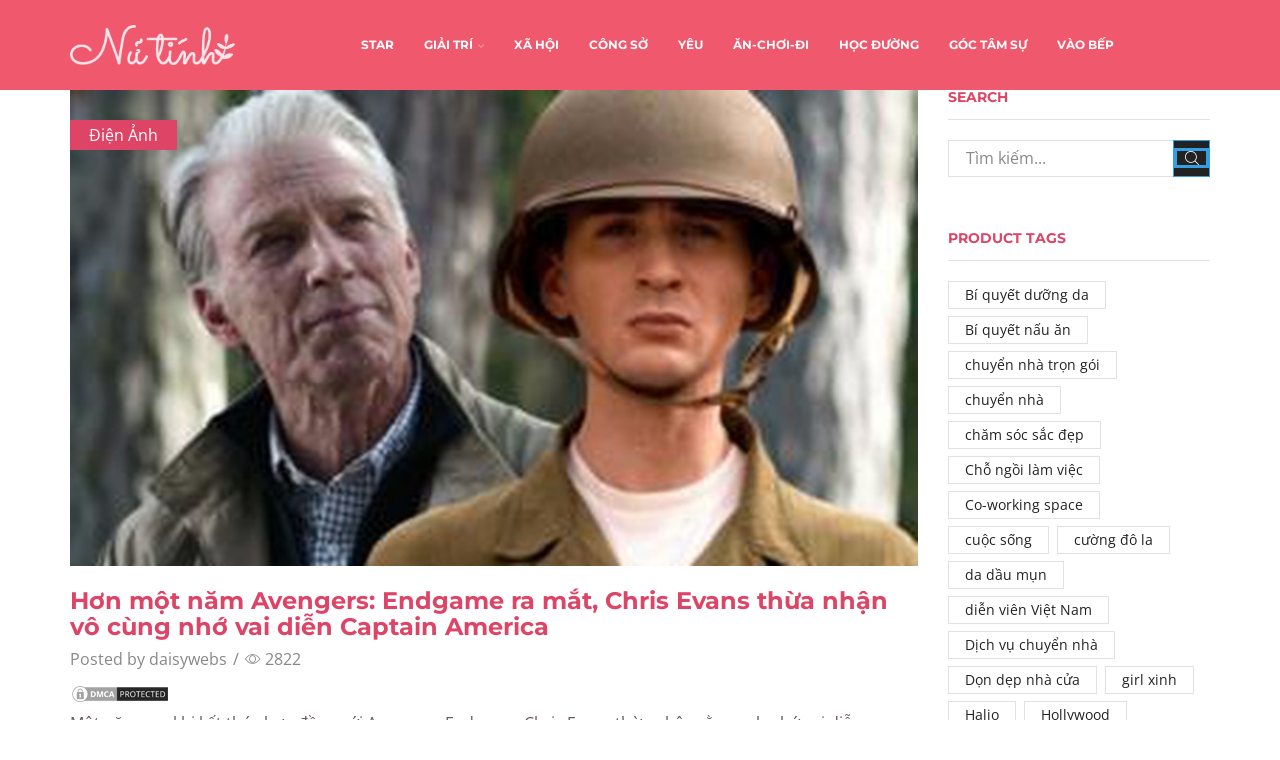

--- FILE ---
content_type: text/html; charset=UTF-8
request_url: https://nutinh.com/2020/07/hon-mot-nam-avengers-endgame-ra-mat-chris-evans-thua-nhan-vo-cung-nho-vai-dien-captain-america/
body_size: 27252
content:
<!DOCTYPE html>
<html lang="vi" xmlns:og="http://opengraphprotocol.org/schema/" xmlns:fb="http://www.facebook.com/2008/fbml" >
<head>
	<meta charset="UTF-8" />
	<meta name="viewport" content="width=device-width, initial-scale=1.0, maximum-scale=1.0, user-scalable=0" />
	<title>Hơn một năm Avengers: Endgame ra mắt, Chris Evans thừa nhận vô cùng nhớ vai diễn Captain America - Tạp Chí Nữ Tính</title><style id="rocket-critical-css">.site-header{font-size:14px}.header-wrapper,.mobile-header-wrapper{z-index:5}@keyframes et-rtl{0%{transform:translateX(7px)}100%{transform:translateX(0)}}html{font-family:sans-serif;-ms-text-size-adjust:100%;-webkit-text-size-adjust:100%}article,header{display:block}img{border:0}svg:not(:root){overflow:hidden}button,input{color:inherit;font:inherit;margin:0}button{overflow:visible}button{text-transform:none}button{-webkit-appearance:button}button::-moz-focus-inner,input::-moz-focus-inner{border:0;padding:0}input{line-height:normal}*{box-sizing:border-box}*:before,*:after{box-sizing:border-box}body{line-height:1.42857143;background-color:#fff}input,button{font-family:inherit;font-size:inherit;line-height:inherit}img{vertical-align:middle}.container{margin-right:auto;margin-left:auto;padding-left:15px;padding-right:15px}@media (min-width:768px){.container{width:750px}}@media (min-width:992px){.container{width:970px}}@media (min-width:1200px){.container{width:1170px}}.row{margin-left:-15px;margin-right:-15px}.col-md-3,.col-md-9,.col-md-12{position:relative;min-height:1px;padding-left:15px;padding-right:15px}@media (min-width:992px){.col-md-3,.col-md-9,.col-md-12{float:left}.col-md-12{width:100%}.col-md-9{width:75%}.col-md-3{width:25%}}.form-control{display:block;width:100%;height:34px;padding:6px 12px;font-size:14px;line-height:1.42857143;color:#555;background-color:#fff;background-image:none;border:1px solid #ccc;border-radius:4px;box-shadow:inset 0 1px 1px rgba(0,0,0,.075)}.form-control::-moz-placeholder{color:#999;opacity:1}.form-control:-ms-input-placeholder{color:#999}.form-control::-webkit-input-placeholder{color:#999}.form-control::-ms-expand{border:0;background-color:transparent}.container:before,.container:after,.row:before,.row:after{content:" ";display:table}.container:after,.row:after{clear:both}.visible-lg{display:none!important}@media (min-width:1200px){.visible-lg{display:block!important}}*{padding:0;margin:0}img{max-width:100%;height:auto}html{font-family:sans-serif;-ms-text-size-adjust:100%;-webkit-text-size-adjust:100%;font-size:14px;margin-right:0!important}body{margin:0;font-family:Arial,Tahoma sans-serif;-webkit-font-smoothing:antialiased;-moz-osx-font-smoothing:grayscale;font-size:14px;color:#555;height:auto!important;--current-color:currentColor;--product-stock-step-1-active-color:#2e7d32;--product-stock-step-2-active-color:#f57f17;--product-stock-step-3-active-color:#c62828;--h1-size-proportion:2.5714;--h2-size-proportion:1.7142;--h3-size-proportion:1.7142;--h4-size-proportion:1.2857;--h5-size-proportion:1;--h6-size-proportion:.8571;--h1-line-height:1.1;--h2-line-height:var(--h1-line-height);--h3-line-height:var(--h1-line-height);--h4-line-height:var(--h1-line-height);--h5-line-height:var(--h1-line-height);--h6-line-height:var(--h1-line-height);--product-title-size-proportion:1.14;--product-title-line-height:1.5}article,header{display:block}a{background-color:transparent}body p:empty{display:none!important}h2{line-height:var(--h2-line-height)}h4{line-height:var(--h4-line-height)}h2{margin-top:0;font-size:calc(var(--h2-size-proportion) * 1rem);font-weight:400;margin-bottom:.7rem;color:#222}h4{margin-top:0;font-size:calc(var(--h4-size-proportion) * 1rem);font-weight:400;margin-bottom:.7rem;color:#222}p{margin-bottom:1.43rem;line-height:1.6;font-size:1.14rem}.aligncenter{opacity:1}.aligncenter{display:block;margin-left:auto;margin-right:auto;margin:.36em auto}body ::-webkit-scrollbar{width:2px;height:2px;background:#e1e1e1}body ::-webkit-scrollbar-thumb{background:#555}.page-wrapper{position:relative;z-index:1;background-color:transparent}.a-center{text-align:center}.btn,form button{display:inline-block;border-radius:0;border:1px solid #f2f2f2;color:#222;-webkit-text-fill-color:currentColor;text-transform:uppercase;font-size:.85rem;text-align:center;line-height:1;padding:.75rem 2.2rem;height:2.642rem;background-color:#f2f2f2;-webkit-backface-visibility:hidden;backface-visibility:hidden;-moz-box-sizing:border-box;box-sizing:border-box}.btn-black{background-color:#222;border:1px solid #222;color:#fff;-webkit-text-fill-color:currentColor}.et-loader{position:relative;margin:0 auto}.loader-circular{animation:rotate 2s linear infinite;transform-origin:center center;position:absolute;top:0;bottom:0;left:0;right:0;width:30px;margin:auto}.loader-path{stroke-dasharray:1,200;stroke-dashoffset:0;stroke:#888;animation:dash 1.5s ease-in-out infinite;stroke-linecap:round}body>.et-loader{background-color:#fff;height:100%;width:100%;position:fixed;left:0;top:0;right:0;bottom:0;opacity:0}body>.et-loader svg{width:40px}img.lazyload.lazyload-simple:not(.swiper-lazy-loaded){display:none!important}.screen-reader-text{clip:rect(1px,1px,1px,1px);height:1px;overflow:hidden;position:absolute!important;width:1px;word-wrap:normal!important}input[type="text"]{border:1px solid #e1e1e1;background-color:#fff;outline:none;border-radius:0;width:100%;color:#222;font-size:1.14rem;box-shadow:none}input[type="text"]{height:2.642rem;line-height:2rem;padding:0 1.07em;-webkit-appearance:none}input::-webkit-input-placeholder,input.form-control::-webkit-input-placeholder{color:#888}input:-moz-placeholder,input.form-control:-moz-placeholder{color:#888}input::-moz-placeholder,input.form-control::-moz-placeholder{color:#888}input:-ms-input-placeholder,input.form-control:-ms-input-placeholder{color:#888}.form-control{-webkit-appearance:none}a{text-decoration:none;text-decoration-skip-ink:none;color:#222}.footer-widget p{color:#888}.header-wrapper{position:relative;width:100%}.content-page{padding-bottom:5.65em}@media (min-width:768px){.container{max-width:100%}}@media only screen and (max-width:480px){.content-page{padding-bottom:2.55em}html{font-size:13px}body{font-size:1rem}}@media only screen and (min-width:768px) and (max-width:992px){@-ms-viewport{width:device-width}}@media only screen and (max-width:767px){@-ms-viewport{width:device-width}}@media only screen and (max-width:480px){@-ms-viewport{width:device-width}}@media only screen and (max-width:992px){.sidebar{width:100%;display:inline-block;margin-top:30px}.sidebar-widget:not(:empty){margin-bottom:40px}}@media only screen and (min-width:1025px){.menu-social-icons a[title="whatsapp"]{display:none}}.sidebar-widget{display:inline-block}.sidebar-widget{width:100%}.widget-title{line-height:1.1}.widget-title{font-size:calc(var(--h5-size-proportion) * 1rem);text-transform:uppercase;color:#222;margin-bottom:1.4em;padding-bottom:1em;border-bottom:1px solid #e1e1e1}@media (min-width:993px){.sidebar-widget{margin-bottom:var(--space-between-widgets,3.9em)}}article.blog-post{margin-bottom:30px}article.blog-post .wp-picture{position:relative;margin-bottom:22px;text-align:center;width:auto;margin-left:0;margin-right:auto}article.blog-post .wp-picture img,article.post-grid .wp-picture img{max-width:100%;width:100%;margin:0 auto}article.blog-post .wp-picture .svg-wrapper svg,article.post-grid .wp-picture .svg-wrapper svg{display:none}article.blog-post .wp-picture.blog-hover-zoom{overflow:hidden}article.blog-post .wp-picture.blog-hover-zoom img,article.post-grid .wp-picture.blog-hover-zoom img{transform:scale(1);-webkit-backface-visibility:hidden;backface-visibility:hidden}article.blog-post .wp-picture.blog-hover-zoom .blog-mask,article.post-grid .wp-picture.blog-hover-zoom .blog-mask{display:none}article.blog-post .wp-picture.blog-hover-zoom:before{position:absolute;top:0;left:0;width:100%;height:100%;content:'';z-index:1}.post-grid .post-categories,.blog-post .post-categories,.post-header .post-categories{position:absolute;top:30px;left:0;font-size:1.14rem;z-index:3;padding:.25em 1.2em;background:#222}.post-grid .post-categories a,.blog-post .post-categories a,.post-header .post-categories a{color:#fff}.wp-picture{position:relative}.wp-picture .blog-mask{position:absolute;-webkit-backface-visibility:hidden;backface-visibility:hidden;opacity:0;z-index:2;left:0;right:0;top:0;bottom:0}.wp-picture .blog-mask:before{content:"";position:absolute;right:0;left:0;top:0;bottom:0;opacity:.4}.wp-picture .blog-mask-inner{top:50%;position:absolute;width:100%;margin-top:-20px}.wp-picture .blog-mask-inner .btn{-webkit-backface-visibility:hidden;backface-visibility:hidden;transform:translate3d(0,20px,0);opacity:0;background-color:transparent;color:#fff;height:auto;border:2px solid rgba(255,255,255,.4)}.post-heading{margin-bottom:.79em}.post-heading h2{margin-bottom:.3em;word-wrap:break-word}.meta-post{font-size:1.14rem}.meta-post .views-count:before{content:'\e907'}.meta-post .meta-divider{margin:0 2px}.meta-post,.post-comments-count{color:#888}.meta-post .views-count:before{font-family:'xstore-icons';display:inline-block;margin-right:4px;vertical-align:top}.content-article{font-size:1.14rem;line-height:1.6}@media only screen and (max-width:767px){.meta-post{font-size:1rem}}.single-post .wp-picture img{width:100%}.share-post span{margin-bottom:0}.share-post .share-title{display:none;color:#222}.posts-nav-btn{display:flex;flex-wrap:nowrap;position:fixed;top:50%;z-index:9;height:90px;transform:translateY(-50%)}.posts-nav-btn .post-info{background:#fff}.posts-nav-btn .post-info{display:flex;align-items:center;justify-content:flex-start;z-index:1;box-sizing:border-box;width:270px}.posts-nav-btn .post-info .post-title{font-size:1.14rem;display:block;max-width:155px}.prev-post{left:-225px;text-align:right}.prev-post .post-info{justify-content:flex-end}.prev-post .post-details{margin-right:20px}.post-navigation{width:100%;border-top:1px solid #e1e1e1;border-bottom:1px solid #e1e1e1;display:inline-block;padding:1.78em 0;text-align:right}.post-navigation:empty{display:none}.posts-slider article .meta-post .meta-divider,.posts-slider article .meta-post .views-count{display:none}.related-posts .post-categories{display:none}@media only screen and (max-width:1300px){.posts-navigation{display:none}}@media only screen and (max-width:992px){.single-post .wp-picture+.post-heading{margin-top:22px}}@media only screen and (max-width:768px){.posts-nav-btn{height:50px}.posts-nav-btn img{max-width:50px;max-height:50px}}@media only screen and (max-width:480px){.posts-nav-btn{display:none}.post-heading h2{font-size:1.5rem}}.et-notify{position:fixed;top:0;right:0;background:#e1e1e1;color:#fff;z-index:9;margin:5px;font-size:1rem;padding:15px 30px;border-radius:3px;box-shadow:0 4px 10px 0 rgba(3,3,3,.1)}.et-notify:empty{display:none}.et-notify:not(.removing){animation:fadeIn 0.3s linear,et-rtl 0.3s linear}.et-notify:before{font-family:'xstore-icons';margin-right:5px}@-webkit-keyframes fadeIn{0%{opacity:0;visibility:hidden}100%{opacity:1;visibility:visible}}@keyframes fadeIn{0%{opacity:0;visibility:hidden}100%{opacity:1;visibility:visible}}.back-top{position:fixed;z-index:999;visibility:hidden;opacity:0;padding:12px;right:30px;bottom:30px;border:1px solid #e1e1e1;border-radius:50%;background-color:#fff;transform:translateX(20px)}.back-top a{display:block;color:#222;height:100%;font-size:12px;text-align:center}.back-top span{display:block}@media only screen and (max-width:480px){.back-top{right:15px;bottom:15px}}button::-moz-focus-inner{padding:0;border:0}.template-container{position:relative;overflow:hidden}@media only screen and (max-width:992px){.template-content{position:relative}.template-content:after{content:'';position:absolute;top:0;left:0;right:0;bottom:0;background:rgba(34,34,34,.5);z-index:3;opacity:0;visibility:hidden}}.breadcrumbs{list-style:none;display:block;width:100%;padding:0;margin:0;color:#888}.breadcrumbs a{padding:0 1px}.breadcrumbs a{color:#888}.breadcrumbs a{display:inline-block}.breadcrumbs{text-transform:capitalize}.page-heading{padding:.85em;text-align:center;background-repeat:no-repeat;background-position:center center}.bc-type-left2 .a-center{text-align:start}.bc-type-left2 .breadcrumbs{display:inline-block;width:auto;margin-right:.285em}.back-history:before{font-size:.57em}a.back-history{position:absolute;right:15px;top:0;padding:0}a.back-history:before{content:'\e902';font-family:'xstore-icons';position:absolute;left:-2px;top:50%;transform:translate(-100%,-50%)}@media only screen and (max-width:1200px){.back-history{display:none!important}}@media only screen and (max-width:992px){.page-heading{padding-left:0;padding-right:0}}@media only screen and (max-width:480px){.page-heading.bc-type-left2{padding-top:15px;padding-bottom:15px}}ul.menu-social-icons li a{padding:3px 10px}ul.menu-social-icons i{position:relative;z-index:2;font-style:normal}.swiper-wrapper img{display:block}.swiper-entry:not(.wpb_images_carousel) .swiper-lazy{opacity:0}@keyframes rotate{100%{transform:rotate(360deg)}}@keyframes dash{0%{stroke-dasharray:1,200;stroke-dashoffset:0}50%{stroke-dasharray:89,200;stroke-dashoffset:-35px}100%{stroke-dasharray:89,200;stroke-dashoffset:-124px}}.recent-posts-widget .post-widget-item img{max-width:2.86em}.recent-posts-widget .post-comments:before{font-family:'xstore-icons';display:inline-block;margin-right:5px;font-size:.71rem;position:relative;top:-1px}.recent-posts-widget .post-comments{float:left}.recent-posts-widget .post-comments:before{content:"\e938"}.sidebar-widget .recent-posts-widget img{max-width:5.36em}.sidebar-widget .recent-posts-widget .post-comments{display:none!important}.widget_search form{position:relative}.widget_search{width:100%}.widget_search button{position:absolute;bottom:0;right:0;z-index:1;width:2.642rem;height:2.642rem;font-size:0!important;padding:0;line-height:1;color:#fff;background-color:#222;border-color:#222}.widget_search input{font-size:1.14rem;padding-right:calc(2.642rem + 1.07em)}.widget_search button i{display:block!important;color:#fff;font-size:1rem}.widget_search{display:inline-block}.tagcloud{margin-bottom:-.5em}.tagcloud a{display:inline-block;font-size:1rem!important;padding:3px 16px 3px;margin:0 .33em .5em 0;border:1px solid #e1e1e1}.et-icon{font-family:'xstore-icons'!important;speak:none;font-style:normal;font-weight:400;font-variant:normal;text-transform:none;line-height:1;-webkit-font-smoothing:antialiased;-moz-osx-font-smoothing:grayscale}.et-whatsapp:before{content:"\e25"}.et-up-arrow:before{content:"\e903"}.et-zoom:before{content:"\e90b"}.wpb_single_image img{height:auto;max-width:100%;vertical-align:top}@-webkit-keyframes fadeIn{0%{opacity:0}100%{opacity:1}}@-moz-keyframes fadeIn{0%{opacity:0}100%{opacity:1}}@-o-keyframes fadeIn{0%{opacity:0}100%{opacity:1}}@keyframes fadeIn{0%{opacity:0}100%{opacity:1}}</style><link rel="preload" href="https://nutinh.com/wp-content/cache/min/1/30f26256a20554b17305b60581515648.css" data-rocket-async="style" as="style" onload="this.onload=null;this.rel='stylesheet'" media="all" data-minify="1" />

<!-- This site is optimized with the Yoast SEO Premium plugin v13.0 - https://yoast.com/wordpress/plugins/seo/ -->
<meta name="robots" content="max-snippet:-1, max-image-preview:large, max-video-preview:-1"/>
<link rel="canonical" href="https://nutinh.com/2020/07/hon-mot-nam-avengers-endgame-ra-mat-chris-evans-thua-nhan-vo-cung-nho-vai-dien-captain-america/" />
<meta property="og:locale" content="vi_VN" />
<meta property="og:type" content="article" />
<meta property="og:title" content="Hơn một năm Avengers: Endgame ra mắt, Chris Evans thừa nhận vô cùng nhớ vai diễn Captain America - Tạp Chí Nữ Tính" />
<meta property="og:description" content="Một năm sau khi kết thúc hợp đồng với Avengers: Endgame, Chris Evans thừa nhận rằng anh nhớ vai diễn Captain America." />
<meta property="og:url" content="https://nutinh.com/2020/07/hon-mot-nam-avengers-endgame-ra-mat-chris-evans-thua-nhan-vo-cung-nho-vai-dien-captain-america/" />
<meta property="og:site_name" content="Tạp Chí Nữ Tính" />
<meta property="article:section" content="Điện Ảnh" />
<meta property="article:published_time" content="2020-07-04T03:00:00+00:00" />
<meta property="og:image" content="https://nutinh.com/wp-content/uploads/2020/07/2020_07_04/7ff4d0f4489bd9b958a29d850c8528fd.jpg" />
<meta property="og:image:secure_url" content="https://nutinh.com/wp-content/uploads/2020/07/2020_07_04/7ff4d0f4489bd9b958a29d850c8528fd.jpg" />
<meta property="og:image:width" content="900" />
<meta property="og:image:height" content="506" />
<meta name="twitter:card" content="summary_large_image" />
<meta name="twitter:description" content="Một năm sau khi kết thúc hợp đồng với Avengers: Endgame, Chris Evans thừa nhận rằng anh nhớ vai diễn Captain America." />
<meta name="twitter:title" content="Hơn một năm Avengers: Endgame ra mắt, Chris Evans thừa nhận vô cùng nhớ vai diễn Captain America - Tạp Chí Nữ Tính" />
<meta name="twitter:image" content="https://nutinh.com/wp-content/uploads/2020/07/2020_07_04/7ff4d0f4489bd9b958a29d850c8528fd.jpg" />
<script type='application/ld+json' class='yoast-schema-graph yoast-schema-graph--main'>{"@context":"https://schema.org","@graph":[{"@type":"WebSite","@id":"https://nutinh.com/#website","url":"https://nutinh.com/","name":"T\u1ea1p Ch\u00ed N\u1eef T\u00ednh","description":"N\u1eef T\u00ednh N\u1eef N\u1ebft - Trai \u0110\u1eb9p M\u00ea M\u1ec7t","potentialAction":{"@type":"SearchAction","target":"https://nutinh.com/?s={search_term_string}","query-input":"required name=search_term_string"}},{"@type":"ImageObject","@id":"https://nutinh.com/2020/07/hon-mot-nam-avengers-endgame-ra-mat-chris-evans-thua-nhan-vo-cung-nho-vai-dien-captain-america/#primaryimage","url":"https://nutinh.com/wp-content/uploads/2020/07/2020_07_04/7ff4d0f4489bd9b958a29d850c8528fd.jpg","width":900,"height":506},{"@type":"WebPage","@id":"https://nutinh.com/2020/07/hon-mot-nam-avengers-endgame-ra-mat-chris-evans-thua-nhan-vo-cung-nho-vai-dien-captain-america/#webpage","url":"https://nutinh.com/2020/07/hon-mot-nam-avengers-endgame-ra-mat-chris-evans-thua-nhan-vo-cung-nho-vai-dien-captain-america/","inLanguage":"vi","name":"H\u01a1n m\u1ed9t n\u0103m Avengers: Endgame ra m\u1eaft, Chris Evans th\u1eeba nh\u1eadn v\u00f4 c\u00f9ng nh\u1edb vai di\u1ec5n Captain America - T\u1ea1p Ch\u00ed N\u1eef T\u00ednh","isPartOf":{"@id":"https://nutinh.com/#website"},"primaryImageOfPage":{"@id":"https://nutinh.com/2020/07/hon-mot-nam-avengers-endgame-ra-mat-chris-evans-thua-nhan-vo-cung-nho-vai-dien-captain-america/#primaryimage"},"datePublished":"2020-07-04T03:00:00+00:00","dateModified":"2020-07-04T03:00:00+00:00","author":{"@id":"https://nutinh.com/#/schema/person/8bd15e036ddee27dea8b62bcab1e9486"}},{"@type":["Person"],"@id":"https://nutinh.com/#/schema/person/8bd15e036ddee27dea8b62bcab1e9486","name":"daisywebs","image":{"@type":"ImageObject","@id":"https://nutinh.com/#authorlogo","url":"https://secure.gravatar.com/avatar/fcd008bc4446477e062fd56f24902dad?s=96&d=mm&r=g","caption":"daisywebs"},"sameAs":[]}]}</script>
<!-- / Yoast SEO Premium plugin. -->

<link href='https://fonts.gstatic.com' crossorigin rel='preconnect' />
<link rel="alternate" type="application/rss+xml" title="Dòng thông tin Tạp Chí Nữ Tính &raquo;" href="https://nutinh.com/feed/" />
<style type="text/css">
img.wp-smiley,
img.emoji {
	display: inline !important;
	border: none !important;
	box-shadow: none !important;
	height: 1em !important;
	width: 1em !important;
	margin: 0 .07em !important;
	vertical-align: -0.1em !important;
	background: none !important;
	padding: 0 !important;
}
</style>
	

<style id='rs-plugin-settings-inline-css' type='text/css'>
#rs-demo-id {}
</style>







<style id='xstore-icons-font-inline-css' type='text/css'>
@font-face {
				  font-family: 'xstore-icons';
				  src:
				    url('https://nutinh.com/wp-content/themes/xstore/fonts/xstore-icons-light.ttf') format('truetype'),
				    url('https://nutinh.com/wp-content/themes/xstore/fonts/xstore-icons-light.woff2') format('woff2'),
				    url('https://nutinh.com/wp-content/themes/xstore/fonts/xstore-icons-light.woff') format('woff'),
				    url('https://nutinh.com/wp-content/themes/xstore/fonts/xstore-icons-light.svg#xstore-icons') format('svg');
				  font-weight: normal;
				  font-style: normal;
				}
</style>
<style id='et-options-style-inline-css' type='text/css'>

              @media only screen and (max-width: 992px) {

                .mob-hide {
                  display: none;
                }

                .mob-full-width {
                    width: 100% !important;
                }

                .mob-full-width-children > * {
                    width: 100%;
                }

                .mob-et-content-right .et-mini-content,
                .mob-et-content-right .ajax-search-form .ajax-results-wrapper {
                  left: auto;
                  right: 0;
                }

                .mob-et-content-left .et-mini-content,
                .mob-et-content-left .ajax-search-form .ajax-results-wrapper {
                  right: auto;
                  left: 0;
                }

                /* alignments on mobile */

                .mob-align-start {
                  text-align: start;
                }

                .mob-align-center {
                  text-align: center;
                }

                .mob-align-end {
                  text-align: end;
                }

                .mob-align-justify {
                  text-align: justify;
                }

                /* justify content */
                .mob-justify-content-start {
                  justify-content: flex-start;
                  text-align: start
                }
                .mob-justify-content-end {
                  justify-content: flex-end;
                  text-align: end
                }
                .mob-justify-content-center {
                  justify-content: center;
                  text-align: center
                }
                .mob-justify-content-between {
                  justify-content: space-between;
                }
                .mob-justify-content-around {
                  justify-content: space-around;
                }
                .mob-justify-content-inherit {
                  justify-content: inherit;
                  text-align: inherit
                }

                .mob-flex-wrap {
                    flex-wrap: wrap;
                }
            }

            @media only screen and (min-width: 993px) {
              .dt-hide {
                display: none;
              }
            }

            
</style>






<link rel="https://api.w.org/" href="https://nutinh.com/wp-json/" /><link rel="alternate" type="application/json" href="https://nutinh.com/wp-json/wp/v2/posts/30297" /><link rel="EditURI" type="application/rsd+xml" title="RSD" href="https://nutinh.com/xmlrpc.php?rsd" />
<link rel="wlwmanifest" type="application/wlwmanifest+xml" href="https://nutinh.com/wp-includes/wlwmanifest.xml" /> 
<meta name="generator" content="WordPress 5.5.17" />
<link rel='shortlink' href='https://nutinh.com/?p=30297' />
<link rel="alternate" type="application/json+oembed" href="https://nutinh.com/wp-json/oembed/1.0/embed?url=https%3A%2F%2Fnutinh.com%2F2020%2F07%2Fhon-mot-nam-avengers-endgame-ra-mat-chris-evans-thua-nhan-vo-cung-nho-vai-dien-captain-america%2F" />
<link rel="alternate" type="text/xml+oembed" href="https://nutinh.com/wp-json/oembed/1.0/embed?url=https%3A%2F%2Fnutinh.com%2F2020%2F07%2Fhon-mot-nam-avengers-endgame-ra-mat-chris-evans-thua-nhan-vo-cung-nho-vai-dien-captain-america%2F&#038;format=xml" />
<!-- Google Tag Manager -->
<script>(function(w,d,s,l,i){w[l]=w[l]||[];w[l].push({'gtm.start':
new Date().getTime(),event:'gtm.js'});var f=d.getElementsByTagName(s)[0],
j=d.createElement(s),dl=l!='dataLayer'?'&l='+l:'';j.async=true;j.src=
'https://www.googletagmanager.com/gtm.js?id='+i+dl;f.parentNode.insertBefore(j,f);
})(window,document,'script','dataLayer','GTM-WV8MK2F');</script>
<!-- End Google Tag Manager --><meta name="generator" content="Powered by WPBakery Page Builder - drag and drop page builder for WordPress."/>
<meta name="generator" content="Powered by Slider Revolution 6.2.2 - responsive, Mobile-Friendly Slider Plugin for WordPress with comfortable drag and drop interface." />
<link rel="icon" href="https://nutinh.com/wp-content/uploads/2020/02/cropped-favicon-32x32.jpg" sizes="32x32" />
<link rel="icon" href="https://nutinh.com/wp-content/uploads/2020/02/cropped-favicon-192x192.jpg" sizes="192x192" />
<link rel="apple-touch-icon" href="https://nutinh.com/wp-content/uploads/2020/02/cropped-favicon-180x180.jpg" />
<meta name="msapplication-TileImage" content="https://nutinh.com/wp-content/uploads/2020/02/cropped-favicon-270x270.jpg" />
<script type="text/javascript">function setREVStartSize(e){			
			try {								
				var pw = document.getElementById(e.c).parentNode.offsetWidth,
					newh;
				pw = pw===0 || isNaN(pw) ? window.innerWidth : pw;
				e.tabw = e.tabw===undefined ? 0 : parseInt(e.tabw);
				e.thumbw = e.thumbw===undefined ? 0 : parseInt(e.thumbw);
				e.tabh = e.tabh===undefined ? 0 : parseInt(e.tabh);
				e.thumbh = e.thumbh===undefined ? 0 : parseInt(e.thumbh);
				e.tabhide = e.tabhide===undefined ? 0 : parseInt(e.tabhide);
				e.thumbhide = e.thumbhide===undefined ? 0 : parseInt(e.thumbhide);
				e.mh = e.mh===undefined || e.mh=="" || e.mh==="auto" ? 0 : parseInt(e.mh,0);		
				if(e.layout==="fullscreen" || e.l==="fullscreen") 						
					newh = Math.max(e.mh,window.innerHeight);				
				else{					
					e.gw = Array.isArray(e.gw) ? e.gw : [e.gw];
					for (var i in e.rl) if (e.gw[i]===undefined || e.gw[i]===0) e.gw[i] = e.gw[i-1];					
					e.gh = e.el===undefined || e.el==="" || (Array.isArray(e.el) && e.el.length==0)? e.gh : e.el;
					e.gh = Array.isArray(e.gh) ? e.gh : [e.gh];
					for (var i in e.rl) if (e.gh[i]===undefined || e.gh[i]===0) e.gh[i] = e.gh[i-1];
										
					var nl = new Array(e.rl.length),
						ix = 0,						
						sl;					
					e.tabw = e.tabhide>=pw ? 0 : e.tabw;
					e.thumbw = e.thumbhide>=pw ? 0 : e.thumbw;
					e.tabh = e.tabhide>=pw ? 0 : e.tabh;
					e.thumbh = e.thumbhide>=pw ? 0 : e.thumbh;					
					for (var i in e.rl) nl[i] = e.rl[i]<window.innerWidth ? 0 : e.rl[i];
					sl = nl[0];									
					for (var i in nl) if (sl>nl[i] && nl[i]>0) { sl = nl[i]; ix=i;}															
					var m = pw>(e.gw[ix]+e.tabw+e.thumbw) ? 1 : (pw-(e.tabw+e.thumbw)) / (e.gw[ix]);					

					newh =  (e.type==="carousel" && e.justify==="true" ? e.gh[ix] : (e.gh[ix] * m)) + (e.tabh + e.thumbh);
				}			
				
				if(window.rs_init_css===undefined) window.rs_init_css = document.head.appendChild(document.createElement("style"));					
				document.getElementById(e.c).height = newh;
				window.rs_init_css.innerHTML += "#"+e.c+"_wrapper { height: "+newh+"px }";				
			} catch(e){
				console.log("Failure at Presize of Slider:" + e)
			}					   
		  };</script>
<style id="kirki-inline-styles">.et_b_header-logo.et_element-top-level img{width:320px;}.mobile-header-wrapper .et_b_header-logo.et_element-top-level img{width:120px;}.et_b_header-logo.et_element-top-level{margin-top:0px;margin-right:0px;margin-bottom:0px;margin-left:0px;border-top-width:0px;border-right-width:0px;border-bottom-width:0px;border-left-width:0px;padding-top:0px;padding-right:0px;padding-bottom:0px;padding-left:0px;border-style:solid;border-color:#e1e1e1;}.mobile-header-wrapper .et_b_header-logo.et_element-top-level{margin-top:0px;margin-right:0px;margin-bottom:0px;margin-left:0px;border-top-width:0px;border-right-width:0px;border-bottom-width:0px;border-left-width:0px;padding-top:0px;padding-right:0px;padding-bottom:0px;padding-left:0px;}.header-top .et-wrap-columns, .header-top .widget_nav_menu .menu > li > a{min-height:30px;}.header-top .widget_nav_menu .menu > li > a, .header-top #lang_sel a.lang_sel_sel, .header-top .wcml-dropdown a.wcml-cs-item-toggle{line-height:30px;}.mobile-header-wrapper .header-top .et-wrap-columns, .mobile-header-wrapper .header-top .widget_nav_menu .menu > li > a{min-height:40px;}.mobile-header-wrapper .header-top .widget_nav_menu .menu > li > a, .mobile-header-wrapper .header-top #lang_sel a.lang_sel_sel, .mobile-header-wrapper .header-top .wcml-dropdown a.wcml-cs-item-toggle{line-height:40px;}.header-top{text-transform:none;--content-zoom:calc(100em * .01);background:#f0586e;background-color:#f0586e;background-repeat:no-repeat;background-position:center center;color:#ffffff;margin-top:0px;margin-right:0px;margin-bottom:0px;margin-left:0px;border-top-width:0px;border-right-width:0px;border-bottom-width:0px;border-left-width:0px;padding-top:0px;padding-right:0px;padding-bottom:0px;padding-left:0px;border-style:solid;border-color:#e1e1e1;}.mobile-header-wrapper .header-top{--content-zoom:calc(100em * .01);background:#ffffff;background-color:#ffffff;background-repeat:no-repeat;background-position:center center;color:#000000;}.sticky-on .header-top{--sticky-on-space-fix:calc(var(--sticky-on-space-fix2, 0px) + 0px);max-width:calc(100% - var(--sticky-on-space-fix, 0px) - 0px);}.header-main .et-wrap-columns, .header-main .widget_nav_menu .menu > li > a{min-height:90px;}.header-main .widget_nav_menu .menu > li > a, .header-main #lang_sel a.lang_sel_sel, .header-main .wcml-dropdown a.wcml-cs-item-toggle{line-height:90px;}.mobile-header-wrapper .header-main .et-wrap-columns, .mobile-header-wrapper .header-main .widget_nav_menu .menu > li > a{min-height:50px;}.mobile-header-wrapper .header-main .widget_nav_menu .menu > li > a, .mobile-header-wrapper .header-main #lang_sel a.lang_sel_sel, .mobile-header-wrapper .header-main .wcml-dropdown a.wcml-cs-item-toggle{line-height:50px;}.header-main{text-transform:none;--content-zoom:calc(87em * .01);background:#f0586e;background-color:#f0586e;background-repeat:no-repeat;background-position:center center;color:#ffffff;margin-top:0px;margin-right:0px;margin-bottom:0px;margin-left:0px;border-top-width:0px;border-right-width:0px;border-bottom-width:0px;border-left-width:0px;padding-top:0px;padding-right:0px;padding-bottom:0px;padding-left:0px;border-style:solid;border-color:#e1e1e1;}.mobile-header-wrapper .header-main{--content-zoom:calc(100em * .01);background:#349fe1;background-color:#349fe1;background-repeat:no-repeat;background-position:center center;color:#ffffff;}.sticky-on .header-main{--sticky-on-space-fix:calc(var(--sticky-on-space-fix2, 0px) + 0px);max-width:calc(100% - var(--sticky-on-space-fix, 0px) - 0px);background:#f0586e;background-color:#f0586e;background-repeat:no-repeat;background-position:center center;color:#ffffff;}.header-bottom .et-wrap-columns, .header-bottom .widget_nav_menu .menu > li > a{min-height:40px;}.header-bottom .widget_nav_menu .menu > li > a, .header-bottom #lang_sel a.lang_sel_sel, .header-bottom .wcml-dropdown a.wcml-cs-item-toggle{line-height:40px;}.mobile-header-wrapper .header-bottom .et-wrap-columns, .mobile-header-wrapper .header-bottom .widget_nav_menu .menu > li > a{min-height:40px;}.mobile-header-wrapper .header-bottom .widget_nav_menu .menu > li > a, .mobile-header-wrapper .header-bottom #lang_sel a.lang_sel_sel, .mobile-header-wrapper .header-bottom .wcml-dropdown a.wcml-cs-item-toggle{line-height:40px;}.header-bottom{text-transform:none;--content-zoom:calc(100em * .01);background:#ffffff;background-color:#ffffff;background-repeat:no-repeat;background-position:center center;color:#000000;margin-top:0px;margin-right:0px;margin-bottom:0px;margin-left:0px;border-top-width:0px;border-right-width:0px;border-bottom-width:0px;border-left-width:0px;padding-top:0px;padding-right:0px;padding-bottom:0px;padding-left:0px;border-style:solid;border-color:#e1e1e1;}.mobile-header-wrapper .header-bottom{--content-zoom:calc(100em * .01);background:#ffffff;background-color:#ffffff;background-repeat:no-repeat;background-position:center center;color:#000000;}.sticky-on .header-bottom{--sticky-on-space-fix:calc(var(--sticky-on-space-fix2, 0px) + 0px);max-width:calc(100% - var(--sticky-on-space-fix, 0px) - 0px);}.sticky-on .header-main .et-wrap-columns, #header[data-type="smart"].sticky-on .header-main .et-wrap-columns{min-height:70px;}#header.sticky-on .header-main .widget_nav_menu .menu > li > a, #header[data-type="smart"].sticky-on .header-main .widget_nav_menu .menu > li > a, #header.sticky-on .header-main #lang_sel a.lang_sel_sel, #header[data-type="smart"].sticky-on .header-main #lang_sel a.lang_sel_sel, #header.sticky-on .header-main .wcml-dropdown a.wcml-cs-item-toggle, #header[data-type="smart"].sticky-on .header-main .wcml-dropdown a.wcml-cs-item-toggle{line-height:70px;}.sticky-on .mobile-header-wrapper .header-main .et-wrap-columns, #header[data-type="smart"].sticky-on .mobile-header-wrapper .header-main .et-wrap-columns{min-height:50px;}.sticky-on .mobile-header-wrapper .header-main .widget_nav_menu .menu > li > a, #header[data-type="smart"].sticky-on .mobile-header-wrapper .header-main .widget_nav_menu .menu > li > a, .sticky-on .mobile-header-wrapper .header-main #lang_sel a.lang_sel_sel, #header[data-type="smart"].sticky-on .mobile-header-wrapper .header-main #lang_sel a.lang_sel_sel, .sticky-on .mobile-header-wrapper .header-main .wcml-dropdown a.wcml-cs-item-toggle, #header[data-type="smart"].sticky-on .mobile-header-wrapper .header-main .wcml-dropdown a.wcml-cs-item-toggle{line-height:50px;}.mobile-header-wrapper .sticky-on .header-main, .sticky-on .mobile-header-wrapper .header-main{background:#349fe1;background-color:#349fe1;background-repeat:no-repeat;background-position:center center;color:#ffffff;}.header-main-menu.et_element-top-level{--content-zoom:calc(95em * .01);justify-content:center;}.mobile-device .header-main-menu.et_element-top-level{--content-zoom:calc(100em * .01);}.header-main-menu.et_element-top-level .menu > li > a{font-family:Montserrat;font-weight:700;letter-spacing:0px;text-transform:uppercase;margin-top:0px;margin-right:15px;margin-bottom:0px;margin-left:15px;border-top-width:0px;border-right-width:0px;border-bottom-width:0px;border-left-width:0px;padding-top:5px;padding-right:0px;padding-bottom:5px;padding-left:0px;border-style:solid;border-color:#e1e1e1;}.header-main-menu.et_element-top-level .menu > li > a:hover, .header-main-menu.et_element-top-level .menu > .current-menu-item > a, .header-main-menu.et_element-top-level.menu-items-custom .menu > li > a:hover, .header-main-menu.et_element-top-level.menu-items-custom .menu > .current-menu-item > a{color:#ffccdd;}.header-main-menu.et_element-top-level .menu > li > a:before, .header-main-menu.et_element-top-level .menu > .current-menu-item > a:before{background-color:#ffccdd;}.header-main-menu2.et_element-top-level{--content-zoom:calc(100em * .01);justify-content:center;}.mobile-device .header-main-menu2.et_element-top-level{--content-zoom:calc(100em * .01);}.header-main-menu2.et_element-top-level .menu > li > a{letter-spacing:0px;text-transform:inherit;margin-top:0px;margin-right:0px;margin-bottom:0px;margin-left:0px;border-top-width:0px;border-right-width:0px;border-bottom-width:0px;border-left-width:0px;padding-top:10px;padding-right:10px;padding-bottom:10px;padding-left:10px;border-style:solid;border-color:#e1e1e1;}.header-main-menu2.et_element-top-level .menu > li > a:hover, .header-main-menu2.et_element-top-level .menu > .current-menu-item > a, .header-main-menu2.et_element-top-level.menu-items-custom .menu > li > a:hover, .header-main-menu2.et_element-top-level.menu-items-custom .menu > .current-menu-item > a{color:#222222;}.header-main-menu2.et_element-top-level .menu > li > a:before, .header-main-menu2.et_element-top-level .menu > .current-menu-item > a:before{background-color:#555555;}.et_b_header-menu.et_element-top-level .nav-sublist-dropdown, .site-header .widget_nav_menu .menu > li > .sub-menu, .site-header .etheme_widget_menu .nav-sublist-dropdown{--content-zoom:calc(100em * .01);}.et_b_header-menu.et_element-top-level .item-design-dropdown .nav-sublist-dropdown ul > li > a, .site-header .widget_nav_menu .menu > li > .sub-menu a, .site-header .etheme_widget_menu .item-design-dropdown .nav-sublist-dropdown ul > li > a{letter-spacing:0px;text-transform:none;}.et_b_header-menu.et_element-top-level .nav-sublist-dropdown:not(.nav-sublist), .et_b_header-menu.et_element-top-level .item-design-dropdown .nav-sublist-dropdown ul > li .nav-sublist ul, .site-header .widget_nav_menu .menu > li > .sub-menu, .site-header .etheme_widget_menu .nav-sublist-dropdown:not(.nav-sublist), .site-header .etheme_widget_menu .item-design-dropdown .nav-sublist-dropdown ul > li .nav-sublist ul{background-color:#ffffff;}.et_b_header-menu.et_element-top-level .nav-sublist-dropdown .item-link, .et_b_header-menu.et_element-top-level .nav-sublist-dropdown .item-link:hover, .et_b_header-menu.et_element-top-level .item-design-dropdown .nav-sublist-dropdown ul > li > a:hover, .site-header .widget_nav_menu .menu > li > .sub-menu a, .site-header .widget_nav_menu .menu > li > .sub-menu a:hover, .site-header .etheme_widget_menu .nav-sublist-dropdown .item-link, .site-header .etheme_widget_menu .nav-sublist-dropdown .item-link:hover, .site-header .etheme_widget_menu .item-design-dropdown .nav-sublist-dropdown ul > li > a:hover{color:#000000;}.et_b_header-menu.et_element-top-level .item-design-dropdown .nav-sublist-dropdown:not(.nav-sublist), .et_b_header-menu.et_element-top-level .item-design-dropdown .nav-sublist-dropdown ul > li .nav-sublist ul, .et_b_header-menu.et_element-top-level .item-design-mega-menu .nav-sublist-dropdown:not(.nav-sublist), .site-header .widget_nav_menu .menu > li .sub-menu, .site-header .etheme_widget_menu .item-design-dropdown .nav-sublist-dropdown:not(.nav-sublist), .site-header .etheme_widget_menu .item-design-dropdown .nav-sublist-dropdown ul > li .nav-sublist ul, .site-header .etheme_widget_menu .item-design-mega-menu .nav-sublist-dropdown:not(.nav-sublist){margin-top:0px;margin-right:0px;margin-bottom:0px;margin-left:0px;border-top-width:1px;border-right-width:1px;border-bottom-width:1px;border-left-width:1px;padding-top:.6em;padding-right:0px;padding-bottom:.6em;padding-left:0px;border-style:solid;border-color:#e1e1e1;}.et_b_header-menu.et_element-top-level .item-design-dropdown .nav-sublist-dropdown ul > li ul, .site-header .widget_nav_menu .menu > li > .sub-menu .sub-menu, .site-header .etheme_widget_menu .item-design-dropdown .nav-sublist-dropdown ul > li ul{--nav-sublist-dropdown-top:-.6em;top:calc(var(--nav-sublist-dropdown-top) - 1px);}.et_b_header-menu.et_element-top-level .nav-sublist-dropdown .item-link, .site-header .widget_nav_menu .menu > li > .sub-menu a, .site-header .etheme_widget_menu .nav-sublist-dropdown .item-link{padding-left:1.9em;padding-right:1.9em;}.et_b_header-menu.et_element-top-level .item-design-dropdown .nav-sublist-dropdown ul > li.menu-item-has-children > a:after, .site-header .widget_nav_menu .menu > li > .sub-menu li.menu-item-has-children > a:after, .site-header .etheme_widget_menu .item-design-dropdown .nav-sublist-dropdown ul > li.menu-item-has-children > a:after{right:1.9em;}.et_b_header-menu .secondary-menu-wrapper .secondary-title{letter-spacing:0px;text-transform:inherit;background-color:#ffffff;color:#000000;margin-top:0px;margin-right:0px;margin-bottom:0px;margin-left:0px;border-top-width:0px;border-right-width:0px;border-bottom-width:0px;border-left-width:0px;padding-top:15px;padding-right:10px;padding-bottom:15px;padding-left:10px;border-style:solid;border-color:#e1e1e1;-webkit-border-radius:0px;-moz-border-radius:0px;border-radius:0px;}.et_b_header-menu .secondary-menu-wrapper .menu > li > a{letter-spacing:0px;text-transform:inherit;}.et_b_header-menu .secondary-menu-wrapper .menu{--content-zoom:calc(100em * .01);margin-top:0px;margin-right:0px;margin-bottom:0px;margin-left:0px;border-top-width:0px;border-right-width:1px;border-bottom-width:1px;border-left-width:1px;padding-top:15px;padding-right:30px;padding-bottom:15px;padding-left:30px;border-style:solid;border-color:#e1e1e1;}.et_b_header-menu .secondary-menu-wrapper .menu > li{padding-left:30px;padding-right:30px;}.secondary-menu-wrapper .menu > .item-design-mega-menu .nav-sublist-dropdown, .secondary-menu-wrapper .menu .item-design-dropdown.menu-item-has-children:first-child .nav-sublist-dropdown{top:-0px;}.et_column > .et_b_header-menu .secondary-menu-wrapper .menu{width:calc(100% - 0px);}.et_b_header-mobile-menu > span svg{width:1em;height:1em;}.mobile-header-wrapper .et_b_header-mobile-menu > span svg{width:1.6em;height:1.6em;}.mobile-menu-content .et_b_header-logo img{width:170px;}.et_b_header-mobile-menu > .et-element-label-wrapper .et-toggle, .et_b_header-mobile-menu > .et-element-label-wrapper .et-popup_toggle{margin-top:0px;margin-right:0px;margin-bottom:0px;margin-left:0px;border-top-width:0px;border-right-width:0px;border-bottom-width:0px;border-left-width:0px;padding-top:0px;padding-right:0px;padding-bottom:0px;padding-left:0px;border-style:solid;border-color:#e1e1e1;-webkit-border-radius:0px;-moz-border-radius:0px;border-radius:0px;}.mobile-header-wrapper .et_b_header-mobile-menu > .et-element-label-wrapper .et-toggle, .mobile-header-wrapper .et_b_header-mobile-menu > .et-element-label-wrapper .et-popup_toggle{margin-top:0px;margin-right:0px;margin-bottom:0px;margin-left:0px;border-top-width:0px;border-right-width:0px;border-bottom-width:0px;border-left-width:0px;padding-top:0px;padding-right:0px;padding-bottom:0px;padding-left:0px;}.mobile-menu-content{font-family:Montserrat;font-weight:700;text-transform:uppercase;color:#ffffff;}.mobile-menu-popup{--content-zoom:calc(110em * .01);}.mobile-menu-content > .et_element:not(:last-child), .et-mobile-tabs-wrapper:not(:last-child), .mobile-menu-content .et_b_header-contacts .contact:not(:last-child), .mobile-menu-content .et_b_header-button{margin-bottom:calc(2 * 15px);}.mobile-menu-content > .et_element > .menu-main-container, .et-mobile-tab-content{margin-top:-15px;margin-bottom:-15px;}div.mobile-menu-content .et_b_header-menu .menu li a, .et-mobile-tab-content .widget .cat-item a{padding-top:15px;padding-bottom:15px;}.et-popup-wrapper.mobile-menu-popup:before{background-color:rgba(239,122,167,0.96);}.mobile-menu-popup .et-close-popup{color:rgba(239,122,167,0.96);}.mobile-menu-popup .et-popup-content{max-height:70vh;}.et_b_header-mobile-menu > .et-mini-content, .mobile-menu-popup .et-popup-content{margin-top:0px;margin-bottom:0px;border-top-width:0px;border-right-width:0px;border-bottom-width:0px;border-left-width:0px;padding-top:20px;padding-right:30px;padding-bottom:30px;padding-left:30px;border-style:solid;border-color:#e1e1e1;}.et_b_header-wishlist.et_element-top-level > a svg{width:1.3em;height:1.3em;}.mobile-header-wrapper .et_b_header-wishlist.et_element-top-level > a svg{width:1.4em;height:1.4em;}.et_b_header-wishlist.et_element-top-level .et-quantity{font-size:0.75em;--et-quantity-proportion:1.5em;background-color:#ffffff;color:#000000;}.et_b_header-wishlist.et_element-top-level > a{color:var(--current-color);margin-top:0px;margin-right:0px;margin-bottom:0px;margin-left:0px;border-top-width:0px;border-right-width:0px;border-bottom-width:0px;border-left-width:0px;padding-top:5px;padding-right:0px;padding-bottom:5px;padding-left:0px;border-style:solid;border-color:#e1e1e1;-webkit-border-radius:0px;-moz-border-radius:0px;border-radius:0px;}.mobile-header-wrapper .et_b_header-wishlist.et_element-top-level > a{margin-top:0px;margin-right:0px;margin-bottom:0px;margin-left:0px;border-top-width:0px;border-right-width:0px;border-bottom-width:0px;border-left-width:0px;padding-top:0px;padding-right:0px;padding-bottom:0px;padding-left:0px;}.et_b_header-wishlist.et_element-top-level .et-mini-content{--content-zoom:calc(100em * .01);background-color:#ffffff;color:#000000;margin-top:0px;margin-right:0px;margin-bottom:0px;margin-left:0px;border-top-width:0px;border-right-width:0px;border-bottom-width:0px;border-left-width:0px;padding-top:30px;padding-right:30px;padding-bottom:30px;padding-left:30px;}.mobile-header-wrapper .et_b_header-wishlist.et_element-top-level .et-mini-content{--content-zoom:calc(100em * .01);}.et_b_header-wishlist .et-mini-content{border-style:solid;}.et_b_header-wishlist .et-mini-content, .et_b_header-wishlist .cart-widget-products, .et_b_header-wishlist.et-off-canvas .product_list_widget li:not(:last-child){border-color:#e1e1e1;}.et_b_header-account.et_element-top-level > a svg{width:0.9em;height:0.9em;}.et_b_header-account.et_element-top-level > a{color:var(--current-color);margin-top:0px;margin-right:0px;margin-bottom:0px;margin-left:0px;border-top-width:0px;border-right-width:0px;border-bottom-width:0px;border-left-width:0px;padding-top:5px;padding-right:0px;padding-bottom:5px;padding-left:0px;border-style:solid;border-color:#e1e1e1;-webkit-border-radius:0px;-moz-border-radius:0px;border-radius:0px;}.mobile-header-wrapper .et_b_header-account.et_element-top-level > a{margin-top:0px;margin-right:0px;margin-bottom:0px;margin-left:0px;border-top-width:0px;border-right-width:0px;border-bottom-width:0px;border-left-width:0px;padding-top:0px;padding-right:0px;padding-bottom:0px;padding-left:0px;}.et_b_header-account.et_element-top-level .et-mini-content, .et_b_header-account.et_element-top-level-popup{--content-zoom:calc(100em * .01);}.et_b_header-account.et_element-top-level.et-content-dropdown .et-mini-content{left:-80px;}.et_b_header-account.et_element-top-level .et-mini-content{background-color:#ffffff;color:#555555;margin-top:0px;margin-right:0px;margin-bottom:0px;margin-left:0px;border-top-width:0px;border-right-width:0px;border-bottom-width:0px;border-left-width:0px;padding-top:30px;padding-right:30px;padding-bottom:30px;padding-left:30px;border-style:solid;border-color:#e1e1e1;}.et_b_header-search.et_element-top-level > span svg, .et_b_header-search.et_element-top-level .search-button svg{width:1.4em;height:1.4em;}.mobile-header-wrapper .et_b_header-search.et_element-top-level > span svg, .mobile-header-wrapper .et_b_header-search.et_element-top-level .search-button svg{width:1em;height:1em;}.et_b_header-search.et_element-top-level .input-row{width:100%;margin-top:0px;margin-bottom:0px;border-top-width:0px;border-right-width:0px;border-bottom-width:0px;border-left-width:0px;padding-top:0px;padding-right:0px;padding-bottom:0px;padding-left:10px;}.mobile-header-wrapper .et_b_header-search.et_element-top-level .input-row{width:100%;margin-top:0px;margin-bottom:0px;border-top-width:1px;border-right-width:1px;border-bottom-width:1px;border-left-width:1px;padding-top:0px;padding-right:0px;padding-bottom:0px;padding-left:10px;}.et_b_header-search.et_element-top-level input[type="text"], .et_b_header-search.et_element-top-level select, .et_b_header-search.et_element-top-level .search-button{height:40px;line-height:calc(40px / 2);}.et_b_header-search.et_element-top-level input[type="text"]{max-width:calc(100% - 40px);}.et_b_header-search.et_element-top-level .search-button{width:40px;background-color:#ffffff;color:#555555;}.mobile-header-wrapper .et_b_header-search.et_element-top-level input[type="text"], .mobile-header-wrapper .et_b_header-search.et_element-top-level select,.mobile-header-wrapper .et_b_header-search.et_element-top-level .search-button{height:40px;line-height:calc(40px / 2);}.mobile-header-wrapper .et_b_header-search.et_element-top-level input[type="text"]{max-width:calc(100% - 40px);}.mobile-header-wrapper .et_b_header-search.et_element-top-level .search-button{width:40px;}.et_b_header-search.et_element-top-level .input-row, .et_b_header-search.et_element-top-level .input-row .search-button{-webkit-border-radius:0px;-moz-border-radius:0px;border-radius:0px;}.mobile-header-wrapper .et_b_header-search.et_element-top-level .input-row, .mobile-header-wrapper .et_b_header-search.et_element-top-level .input-row .search-button{-webkit-border-radius:0px;-moz-border-radius:0px;border-radius:0px;}.et_b_header-search.et_element-top-level input[type="text"]::-webkit-input-placeholder{color:#888888;}.et_b_header-search.et_element-top-level .input-row, .et_b_header-search.et_element-top-level input[type="text"]{background-color:#fff;}.mobile-header-wrapper .et_b_header-search.et_element-top-level .buttons-wrapper{right:0px;}.et_b_header-search.et_element-top-level .input-row, .ajax-search-form input[type="text"]{border-style:solid;}.et_b_header-search.et_element-top-level .input-row, .ajax-search-form input[type="text"], .ajax-search-form input[type="text"]:focus{border-color:#e1e1e1;}.et_b_header-search.et_element-top-level .et_b_search-icon{margin-top:0px;margin-right:0px;margin-bottom:0px;margin-left:0px;border-top-width:0px;border-right-width:0px;border-bottom-width:0px;border-left-width:0px;padding-top:10px;padding-right:0px;padding-bottom:10px;padding-left:0px;border-style:solid;border-color:#e1e1e1;}.ajax-search-form.input-icon:before{top:calc(-10px - 3px);height:calc(10px + 3px);}.mobile-header-wrapper .et_b_header-search.et_element-top-level .et_b_search-icon{margin-top:0px;margin-right:0px;margin-bottom:0px;margin-left:0px;border-top-width:0px;border-right-width:0px;border-bottom-width:0px;border-left-width:0px;padding-top:0px;padding-right:0px;padding-bottom:0px;padding-left:0px;}.ajax-search-form:not(.input-icon) .autocomplete-suggestions, .ajax-search-form.input-icon{--content-zoom:calc(100em * .01);}.mobile-header-wrapper .ajax-search-form:not(.input-icon) .autocomplete-suggestions, .mobile-header-wrapper .ajax-search-form.input-icon{--content-zoom:calc(100em * .01);}.et_b_header-search.et_element-top-level.et-content-dropdown form.et-mini-content, .et_b_header-search.et_element-top-level.et-content-dropdown form:not(.et-mini-content) .ajax-results-wrapper{right:-70px;}.ajax-search-form .ajax-results-wrapper .autocomplete-suggestions{margin-top:0px;margin-right:0px;margin-bottom:0px;margin-left:0px;border-top-width:1px;border-right-width:1px;border-bottom-width:1px;border-left-width:1px;padding-top:10px;padding-right:0px;padding-bottom:10px;padding-left:0px;}.ajax-search-form .autocomplete-suggestion a, .ajax-search-form .autocomplete-no-suggestion{padding-left:20px;padding-right:20px;}.ajax-search-form.input-icon{border-top-width:1px;border-right-width:1px;border-bottom-width:1px;border-left-width:1px;}.mobile-header-wrapper .ajax-search-form .ajax-results-wrapper .autocomplete-suggestions{margin-top:0px;margin-right:0px;margin-bottom:0px;margin-left:0px;border-top-width:1px;border-right-width:1px;border-bottom-width:1px;border-left-width:1px;padding-top:10px;padding-right:0px;padding-bottom:10px;padding-left:0px;}.mobile-header-wrapper .ajax-search-form .autocomplete-suggestion a, .mobile-header-wrapper .ajax-search-form .autocomplete-no-suggestion{padding-left:10px;padding-right:10px;}.mobile-header-wrapper .ajax-search-form.input-icon{border-top-width:1px;border-right-width:1px;border-bottom-width:1px;border-left-width:1px;}.ajax-search-form .ajax-results-wrapper .autocomplete-suggestions, .ajax-search-form.input-icon{border-style:solid;border-color:#e1e1e1;}.et_b_header-socials.et_element-top-level{--content-zoom:calc(100em * .01);}.mobile-header-wrapper .et_b_header-socials.et_element-top-level{--content-zoom:calc(100em * .01);}.et_b_header-socials.et_element-top-level.flex-row a{margin:0 7px;}.et_b_header-socials.et_element-top-level.flex-col a + a{margin:7px 0 0 0;}.mobile-header-wrapper .et_b_header-socials.et_element-top-level.flex-row a{margin:0 5px;}.mobile-header-wrapper .et_b_header-socials.et_element-top-level.flex-col a + a{margin:5px 0 0 0;}.et_b_header-contacts.et_element-top-level .contact{margin-top:0px;margin-right:10px;margin-bottom:0px;margin-left:10px;border-top-width:0px;border-right-width:0px;border-bottom-width:0px;border-left-width:0px;padding-top:0px;padding-right:0px;padding-bottom:0px;padding-left:0px;border-style:solid;border-color:#e1e1e1;}.header-newsletter-popup .et-popup-content-custom-dimenstions{width:550px;height:250px;}.header-newsletter-popup .et-popup-content{background:#ffffff;background-color:#ffffff;background-repeat:no-repeat;background-position:center center;margin-top:0px;margin-right:0px;margin-bottom:0px;margin-left:0px;border-top-width:0px;border-right-width:0px;border-bottom-width:0px;border-left-width:0px;padding-top:15px;padding-right:15px;padding-bottom:15px;padding-left:15px;border-style:solid;border-color:#e1e1e1;}.header-newsletter-popup .et-popup-content, .header-newsletter-popup .et-close-popup{color:#000000;}.et_b_header-button{text-transform:none;font-size:calc(var(--content-zoom) * 1);background-color:#000000;color:#ffffff!important;margin-top:0px;margin-right:0px;margin-bottom:0px;margin-left:0px;border-top-width:1px;border-right-width:1px;border-bottom-width:1px;border-left-width:1px;padding-top:5px;padding-right:10px;padding-bottom:5px;padding-left:10px;border-style:solid;border-color:#e1e1e1;-webkit-border-radius:0px;-moz-border-radius:0px;border-radius:0px;}.et_b_header-button:hover{background-color:#ffffff;color:#000000!important;}.et_promo_text_carousel{--promo-text-height:30px;background-color:#2093db;color:#ffffff;}.boxed #header.sticky-on:not([data-type="sticky"]) > [class*=header-wrapper], .boxed #header > [class*=header-wrapper] .sticky-on > div, .framed #header.sticky-on:not([data-type="sticky"]) > [class*=header-wrapper], .framed #header > [class*=header-wrapper] .sticky-on > div{max-width:calc(1170px + 30px - ( 2 * var(--sticky-on-space-fix, 0px)) );}.page-heading{background:#3e4042;background-color:#3e4042;}.page-heading .breadcrumbs, .page-heading .woocommerce-breadcrumb, .page-heading .bbp-breadcrumb, .page-heading .a-center, .page-heading .title, .page-heading a, .page-heading .span-title, [class*=" paged-"] .page-heading.bc-type-left2 .span-title, .bbp-breadcrumb-current, .page-heading .breadcrumbs a, .page-heading .woocommerce-breadcrumb a, .page-heading .bbp-breadcrumb a{font-family:Montserrat;font-size:30;font-weight:700;line-height:10px;text-transform:uppercase;color:#efefef;}.page-heading.bc-type-left2 .title, .page-heading.bc-type-left .title, .page-heading.bc-type-default .title, [class*=" paged-"] .page-heading .span-title:last-of-type, [class*=" paged-"] .page-heading.bc-type-left2 .span-title:last-of-type, .cart-checkout-nav, .single-post .page-heading.bc-type-left2 #breadcrumb a:last-of-type, .bbp-breadcrumb-current{font-family:Montserrat;font-size:18;font-weight:700;color:#efefef;}.page-heading .back-history, .page-heading .breadcrumbs .back-history, .page-heading .woocommerce-breadcrumb .back-history, .page-heading .bbp-breadcrumb .back-history, .single-post .page-heading.bc-type-left2 #breadcrumb a:last-of-type{font-family:Montserrat;font-weight:700;color:#efefef;}.template-container .template-content .footer a, .template-container .template-content .footer .vc_wp_posts .widget_recent_entries li a{color:#dd4466;}.template-container .template-content .footer a:hover, .template-container .template-content .footer .vc_wp_posts .widget_recent_entries li a:hover{color:#ea48a7;}.template-container .template-content .footer a:active, .template-container .template-content .footer .vc_wp_posts .widget_recent_entries li a:active{color:#e54771;}footer.footer, [data-mode="dark"] .footer{background:#ffffff;background-color:#ffffff;}.footer{padding-bottom:0;}footer.footer:after{top:0;border-bottom-width:0px;border-bottom-style:solid;}.footer-bottom.text-color-light a, .footer-bottom.text-color-dark a, .footer-bottom a{color:#dd4466;}.footer-bottom.text-color-light a:hover, .footer-bottom.text-color-dark a:hover, .footer-bottom a:hover{color:#ea48a7;}.footer-bottom.text-color-light a:active, .footer-bottom.text-color-dark a:active, .footer-bottom a:active{color:#e54771;}.footer-bottom, [data-mode="dark"] .footer-bottom{background:#ffffff;background-color:#ffffff;}.active-color, .cart-widget-products a:hover, .price ins .amount, .cart ins .amount, .product-price ins .amount, .tabs .tab-title.opened, .tabs .tab-title.opened:hover, .tabs .tab-title:before, .post-comments-count:hover, .meta-post a[rel=author]:hover, .read-more, span.active, .active-link, .active-link:hover, ul.active > li:before, .author-info .author-link, .comment-reply-link, .wpb-js-composer .vc_tta-container .vc_tta-color-grey.vc_tta-style-classic .vc_tta-tab.vc_active>a, .meta-post-timeline .time-mon, .portfolio-filters .active, .portfolio-item .firstLetter, .text-color-dark .category-grid .categories-mask span, .team-member .member-details h5, .team-member .member-content .et-follow-buttons a, .price_slider_wrapper .button:hover, .etheme_widget_brands li a strong, .sidebar-widget ul li.current-cat > a, .sidebar-widget ul li > ul.children li.current-cat > a, table.cart .product-details .product-title:hover, .product-content .yith-wcwl-add-to-wishlist a:hover, .product-content .compare:hover, .content-product .et-wishlist-holder .yith-wcwl-wishlistexistsbrowse a, .content-product .et-wishlist-holder .yith-wcwl-wishlistaddedbrowse a, .content-product .yith-wcwl-add-to-wishlist .yith-wcwl-wishlistexistsbrowse a, .content-product .yith-wcwl-add-to-wishlist .yith-wcwl-wishlistaddedbrowse a, .woocommerce-MyAccount-navigation li.is-active a, .sb-infinite-scroll-load-more:not(.finished):hover, .mc4wp-alert.mc4wp-error, .et-tabs-wrapper.title-hover .tabs-nav li a span, .fullscreen-menu .menu > li > a:hover, .slide-view-timeline2 .meta-post-timeline .time-day, article.content-timeline2 .meta-post-timeline .time-day, article.content-timeline .meta-post-timeline .time-day, .content-grid2 .meta-post-timeline .time-day, .menu-social-icons li a:hover, .product-view-booking .content-product .button.compare:hover:before, .et-menu-list .item-title-holder a:hover, .mfp-close:hover:before, #cboxClose:hover:before, .posts-nav-btn:hover .button, #dokan-store-listing-filter-wrap .right .toggle-view .active, .wishlist_table.mobile .remove_from_wishlist{color:#dd4466;}.tagcloud a:hover, .button.active, .btn.active, .btn.active:hover, .btn-advanced, .btn-underline:after, input[type=submit].btn-advanced, .button:hover, .btn:hover, input[type=submit]:hover, .price_slider_wrapper .ui-slider .ui-slider-handle, .price_slider_wrapper .ui-slider-range, .woocommerce-pagination ul li .current, .woocommerce-pagination ul li a:hover, .etheme-pagination .current, .etheme-pagination a:hover, .dokan-pagination-container li a:hover, .dokan-pagination-container .dokan-pagination li.active a, .wpb_tabs .wpb_tabs_nav li a.opened span:after, table.shop_table .remove-item:hover, .active-link:before, .block-title .label, .form-row.place-order .button, .wp-picture .post-categories, .portfolio-filters li a:after, .vc_tta-color-grey.vc_tta-style-classic .vc_tta-tab.vc_active > a:after, .vc_tta-style-classic .vc_tta-panel.vc_active .vc_tta-panel-heading a span:after, .global-post-template-large .post-categories, .global-post-template-large2 .post-categories, .portfolio-item .portfolio-image, .item-design-posts-subcategories .posts-content .post-preview-thumbnail .post-category, ol.active > li:before, span.dropcap.dark, .product-information .yith-wcwl-add-to-wishlist a:hover:before, .product-information .yith-wcwl-add-to-wishlist .yith-wcwl-wishlistexistsbrowse a:before, .product-information .yith-wcwl-add-to-wishlist .yith-wcwl-wishlistaddedbrowse a:before, .wp-picture .blog-mask:before, .flexslider .flex-direction-nav a:hover, .tagcloud a:hover, .footer.text-color-light .tagcloud a:hover, .widget_search button:hover, .openswatch_widget_layered_nav ul li.chosen, .openswatch_widget_layered_nav ul li:hover, ul.swatch li.selected, .et-products-navigation > div:hover, .et-looks .et-looks-nav li.active a, .et-looks .et-looks-nav li:hover a, .read-more:before, .team-member .member-image:before, #cookie-notice .button, #cookie-notice .button.bootstrap, #cookie-notice .button.wp-default, #cookie-notice .button.wp-default:hover, div.pp_default .pp_content_container a.pp_next:hover, div.pp_default .pp_content_container a.pp_previous:hover, .content-framed .content-article .read-more, .l2d-body footer .coupon-code .cc-wrapper .closed-text, .et-tabs-wrapper.title-hover .tabs-nav li:hover a span:hover, .et-tabs-wrapper.title-hover .tabs-nav li.et-opened a span:hover, .et-tabs-wrapper.title-hover .tabs-nav .delimiter, .et-mailchimp:not(.dark) input[type=submit], .team-member.member-type-2:hover .content-section, .slide-view-timeline2:hover .meta-post-timeline, article.content-timeline2:hover .meta-post-timeline, article.content-timeline:hover .meta-post-timeline, .content-grid2:hover .meta-post-timeline, .content-grid2:hover .meta-post-timeline, .btn-view-wishlist, .btn-checkout{background-color:#dd4466;}.tagcloud a:hover, .button.active, .btn.active, .btn.active:hover, .btn-advanced, input[type=submit].btn-advanced, .button:hover, input[type=submit]:hover, .btn:hover, .form-row.place-order .button, .woocommerce-pagination ul li span.current, .woocommerce-pagination ul li a:hover, .etheme-pagination .current, .etheme-pagination a:hover, .dokan-pagination-container li a:hover, .dokan-pagination-container .dokan-pagination li.active a, .widget_search button:hover, table.cart .remove-item:hover, .openswatch_widget_layered_nav ul li.chosen, .openswatch_widget_layered_nav ul li:hover, .et-tabs-wrapper .tabs-nav li.et-opened:before, .et-tabs-wrapper .tabs .accordion-title.opened:before, .btn-view-wishlist, .btn-checkout, .et-offer .product, .et-tabs-wrapper.title-hover .tabs-nav li a span, .team-member.member-type-2:hover .content-section:before, .slide-view-timeline2 .meta-post-timeline, article.content-timeline2 .timeline-content .meta-post-timeline, article.content-timeline .timeline-content .meta-post-timeline, .content-grid2 .meta-post-timeline, .content-grid2:hover .meta-post-timeline{border-color:#dd4466;}.et-timer.dark .time-block .circle-box svg circle{stroke:#dd4466;}body{--et_active-color:#dd4466;}.btn.small:not(.black):not(.active):not(.bordered):not(.style-custom), .btn.medium:not(.black):not(.active):not(.bordered):not(.style-custom), .btn.big:not(.black):not(.active):not(.bordered):not(.style-custom), .content-product .product-details .button, .woocommerce-Button, .et_load-posts .btn a, .sb-infinite-scroll-load-more:not(.finished) a{border-color:#f2f2f2;border-top-left-radius:0px;border-top-right-radius:0px;border-bottom-right-radius:0px;border-bottom-left-radius:0px;border-style:none;}.btn.small:not(.black):not(.active):not(.bordered):not(.style-custom):hover, .btn.medium:not(.black):not(.active):not(.bordered):not(.style-custom):hover, .btn.big:not(.black):not(.active):not(.bordered):not(.style-custom):hover, .content-product .product-details .button:hover, .woocommerce-Button:hover, .et_load-posts .btn a:hover, .sb-infinite-scroll-load-more:not(.finished) a:hover{border-style:none;}.btn.small.bordered, .btn.medium.bordered, .btn.big.bordered{border-top-width:1px;border-bottom-width:1px;border-left-width:1px;border-right-width:1px;border-style:solid;}.btn.small.bordered:hover, .btn.medium.bordered:hover, .btn.big.bordered:hover{border-top-width:1px;border-bottom-width:1px;border-left-width:1px;border-right-width:1px;border-style:solid;}.btn.small.black, .btn.medium.black, .btn.big.black, .before-checkout-form .button, .checkout-button, .shipping-calculator-form .button, .single_add_to_cart_button.button, .single_add_to_cart_button.button:focus, .single_add_to_cart_button.button.disabled, .single_add_to_cart_button.button.disabled:hover, form.login .button, form.register .button, form.register .button.woocommerce-Button, form.lost_reset_password .button, .woocommerce-EditAccountForm .woocommerce-Button, .empty-cart-block .btn, .form-submit input[type="submit"], .form-submit input[type="submit"]:focus, .my_account_orders .view, .quick-view-popup .product_type_variable, .coupon input[type="submit"], .widget_search button, .widget_product_search button, .woocommerce-product-search button, .woocommerce-product-search button:before, .widget_product_search button:before, .widget_search button i, form.wpcf7-form .wpcf7-submit:not(.active), .woocommerce table.wishlist_table td.product-add-to-cart a{border-color:#349fe2;border-top-left-radius:0px;border-top-right-radius:0px;border-bottom-right-radius:0px;border-bottom-left-radius:0px;border-style:solid;}.btn.small.black:hover, .btn.medium.black:hover, .btn.big.black:hover, .before-checkout-form .button:hover, .checkout-button:hover, .shipping-calculator-form .button:hover, .single_add_to_cart_button.button:hover, .single_add_to_cart_button.button:hover:focus, form.login .button:hover, form.register .button:hover, form.register .button.woocommerce-Button:hover, form.lost_reset_password .button:hover, .woocommerce-EditAccountForm .woocommerce-Button:hover, .empty-cart-block .btn:hover, .form-submit input[type="submit"]:hover, .form-submit input[type="submit"]:hover:focus, .my_account_orders .view:hover, .quick-view-popup .product_type_variable:hover, .coupon input[type="submit"]:hover, .widget_search button:hover, .widget_product_search button:hover, .woocommerce-product-search button:hover:before, .widget_product_search button:hover:before, .widget_search button:hover i, .woocommerce-product-search button:hover, form.wpcf7-form .wpcf7-submit:not(.active):hover, .woocommerce table.wishlist_table td.product-add-to-cart a:hover{border-style:solid;}.btn.small.active, .btn.medium.active, .btn.big.active, .product_list_widget .buttons a, .et-wishlist-widget .wishlist-dropdown .buttons .btn-view-wishlist, .btn-checkout, .form-row.place-order .button, .form-row.place-order .button, input[type="submit"].dokan-btn-success, a.dokan-btn-success, .dokan-btn-success, .dokan-dashboard-content .add_note{border-color:#f2f2f2;border-top-left-radius:0px;border-top-right-radius:0px;border-bottom-right-radius:0px;border-bottom-left-radius:0px;border-style:none;}.btn.small.active:hover, .btn.medium.active:hover, .btn.big.active:hover, .product_list_widget .buttons a:hover, .et-wishlist-widget .wishlist-dropdown .buttons .btn-view-wishlist:hover, .btn-checkout:hover, .form-row.place-order .button:hover, input[type="submit"].dokan-btn-success:hover, a.dokan-btn-success:hover, .dokan-btn-success:hover, .dokan-dashboard-content .add_note:hover{border-style:none;}body, .quantity input[type="number"], .page-wrapper{font-family:Open Sans;font-weight:400;color:#665555;}p, .content-article, blockquote p, .testimonials-slider .swiper-container:not(.with-grid) blockquote, .posts-slider article .content-article, .posts-slider article .content-article p{font-size:16px;line-height:1.6;}.title h3, blockquote, .share-post .share-title, .sidebar-widget .tabs .tab-title, .widget-title, .related-posts .title span, .content-product .product-title a, .results-ajax-list .ajax-item-title, table.cart .product-details .product-title, .product_list_widget li .product-title a, .woocommerce table.wishlist_table .product-name a, .comment-reply-title, .et-tabs .vc_tta-title-text, .single-product-right .product-information-inner .product_title, .single-product-right .product-information-inner h1.title, .post-heading h2 a, .sidebar .recent-posts-widget .post-widget-item h4 a, .et-tabs-wrapper .tabs .accordion-title span{font-family:Montserrat;font-weight:700;color:#dd4466;}h1, h2, h3, h4, h5, h6, .products-title{font-family:Montserrat;font-weight:700;color:#dd4466;}@media only screen and (min-width: 993px){.et_b_dt_header-overlap .page-heading{padding-top:13em;padding-bottom:5em;}}@media only screen and (max-width: 992px){.et_b_mob_header-overlap .page-heading{padding-top:11em;padding-bottom:1.2em;}}@media only screen and (min-width: 1200px){.container, div.container, .et-container{max-width:1170px;}.footer:after{width:calc(1170px - 30px);}.boxed .template-container, .framed .template-container{width:calc(1170px + 30px);}.boxed .header-wrapper, .framed .header-wrapper{width:calc(1170px + 30px);}}@font-face{font-display:swap;font-family:'Montserrat';font-style:normal;font-weight:700;src:url(//fonts.gstatic.com/l/font?kit=JTUHjIg1_i6t8kCHKm4532VJOt5-QNFgpCuM70w9&skey=7bc19f711c0de8f&v=v31) format('woff');}@font-face{font-display:swap;font-family:'Open Sans';font-style:normal;font-weight:400;font-stretch:normal;src:url(//fonts.gstatic.com/l/font?kit=memSYaGs126MiZpBA-UvWbX2vVnXBbObj2OVZyOOSr4dVJWUgsjZ0C4k&skey=62c1cbfccc78b4b2&v=v44) format('woff');}</style><style type="text/css" class="et_custom-css">.onsale{}@media (min-width:1200px){.container,div.container,.et-container{width:100%}.footer:after,.boxed .template-container,.framed .template-container,.boxed .header-wrapper,.framed .header-wrapper{max-width:100%}}.page-heading{margin-bottom:15px}.tabs .tab-title{font-weight:700}@media only screen and (min-width:1200px){.vc_row[data-vc-full-width='true'] .owl-carousel .owl-next{right:-70px !important}.vc_row[data-vc-full-width='true'] .owl-carousel .owl-prev{left:-70px !important}}.btn.active:hover{opacity:1 !important}.footer.text-color-dark .widget-title{color:#d46}.footer p{font-size:14px;margin-bottom:15px}</style><noscript><style> .wpb_animate_when_almost_visible { opacity: 1; }</style></noscript><style type="text/css" data-type="et_vc_shortcodes-custom-css">@media only screen and (max-width: 1199px) and (min-width: 769px) { div.et-md-no-bg { background-image: none !important; } }@media only screen and (max-width: 768px) and (min-width: 480px) { div.et-sm-no-bg { background-image: none !important; } }@media only screen and (max-width: 480px) {div.et-xs-no-bg { background-image: none !important; }}</style><noscript><style id="rocket-lazyload-nojs-css">.rll-youtube-player, [data-lazy-src]{display:none !important;}</style></noscript><script>
/*! loadCSS rel=preload polyfill. [c]2017 Filament Group, Inc. MIT License */
(function(w){"use strict";if(!w.loadCSS){w.loadCSS=function(){}}
var rp=loadCSS.relpreload={};rp.support=(function(){var ret;try{ret=w.document.createElement("link").relList.supports("preload")}catch(e){ret=!1}
return function(){return ret}})();rp.bindMediaToggle=function(link){var finalMedia=link.media||"all";function enableStylesheet(){link.media=finalMedia}
if(link.addEventListener){link.addEventListener("load",enableStylesheet)}else if(link.attachEvent){link.attachEvent("onload",enableStylesheet)}
setTimeout(function(){link.rel="stylesheet";link.media="only x"});setTimeout(enableStylesheet,3000)};rp.poly=function(){if(rp.support()){return}
var links=w.document.getElementsByTagName("link");for(var i=0;i<links.length;i++){var link=links[i];if(link.rel==="preload"&&link.getAttribute("as")==="style"&&!link.getAttribute("data-loadcss")){link.setAttribute("data-loadcss",!0);rp.bindMediaToggle(link)}}};if(!rp.support()){rp.poly();var run=w.setInterval(rp.poly,500);if(w.addEventListener){w.addEventListener("load",function(){rp.poly();w.clearInterval(run)})}else if(w.attachEvent){w.attachEvent("onload",function(){rp.poly();w.clearInterval(run)})}}
if(typeof exports!=="undefined"){exports.loadCSS=loadCSS}
else{w.loadCSS=loadCSS}}(typeof global!=="undefined"?global:this))
</script></head>
<body data-rsssl=1 class="post-template-default single single-post postid-30297 single-format-standard et_cart-type-2 et-fixed-disable et-secondary-menu-on et_b_dt_header-not-overlap et_b_mob_header-not-overlap breadcrumbs-type-disable wide special-cart-breadcrumbs et-preloader-off et-catalog-off et-footer-fixed-off  etheme_masonry_on et-secondary-visibility-on_hover et-secondary-darkerning-off global-post-template-default global-product-name-on wpb-js-composer js-comp-ver-6.1 vc_responsive" data-mode="light">
<!-- Google Tag Manager (noscript) -->
<noscript><iframe src="https://www.googletagmanager.com/ns.html?id=GTM-WV8MK2F"
height="0" width="0" style="display:none;visibility:hidden"></iframe></noscript>
<!-- End Google Tag Manager (noscript) --><div class="et-loader"><svg class="loader-circular" viewBox="25 25 50 50"><circle class="loader-path" cx="50" cy="50" r="20" fill="none" stroke-width="2" stroke-miterlimit="10"></circle></svg></div>
<div class="template-container">

		<div class="template-content">
		<div class="page-wrapper" data-fixed-color="white">
			<header id="header" class="site-header sticky"  data-type="smart"><div class="header-wrapper mob-hide">


<div class="header-main-wrapper sticky">
	<div class="header-main" data-title="Header main">
		<div class="et-row-container et-container">
			<div class="et-wrap-columns flex align-items-center">			
			
			
			<div class="et_column et_col-xs-2 et_col-xs-offset-0">
				

<div class="et_element et_b_header-logo align-center mob-align-center et_element-top-level" >
	<a href="https://nutinh.com">
					<span><img src="data:image/svg+xml,%3Csvg%20xmlns='http://www.w3.org/2000/svg'%20viewBox='0%200%200%200'%3E%3C/svg%3E" alt="" data-lazy-src="https://nutinh.com/wp-content/uploads/2020/03/nutinh_logo_colorbg.png" ><noscript><img src="https://nutinh.com/wp-content/uploads/2020/03/nutinh_logo_colorbg.png" alt="" ></noscript></span>
							<span class="fixed"><img src="data:image/svg+xml,%3Csvg%20xmlns='http://www.w3.org/2000/svg'%20viewBox='0%200%200%200'%3E%3C/svg%3E" alt="" data-lazy-src="https://nutinh.com/wp-content/uploads/2020/03/nutinh_logo_colorbg.png"><noscript><img src="https://nutinh.com/wp-content/uploads/2020/03/nutinh_logo_colorbg.png" alt=""></noscript></span>
			</a>
</div>

			</div>
					
			
			
			<div class="et_column et_col-xs-10 et_col-xs-offset-0 pos-static">
				

<div class="et_element et_b_header-menu header-main-menu flex align-items-center menu-items-underline  justify-content-center et_element-top-level" >
	<div class="menu-main-container"><ul id="menu-menu-main-1" class="menu"><li id="menu-item-19" class="menu-item menu-item-type-taxonomy menu-item-object-category menu-item-19 item-level-0 item-design-dropdown"><a href="https://nutinh.com/star/" class="item-link">Star</a></li>
<li id="menu-item-12" class="menu-item menu-item-type-taxonomy menu-item-object-category current-post-ancestor menu-item-has-children menu-parent-item menu-item-12 item-level-0 item-design-dropdown"><a href="https://nutinh.com/giai-tri/" class="item-link">Giải trí<svg class="arrow " xmlns="http://www.w3.org/2000/svg" width="0.5em" height="0.5em" viewBox="0 0 24 24"><path d="M23.784 6.072c-0.264-0.264-0.672-0.264-0.984 0l-10.8 10.416-10.8-10.416c-0.264-0.264-0.672-0.264-0.984 0-0.144 0.12-0.216 0.312-0.216 0.48 0 0.192 0.072 0.36 0.192 0.504l11.28 10.896c0.096 0.096 0.24 0.192 0.48 0.192 0.144 0 0.288-0.048 0.432-0.144l0.024-0.024 11.304-10.92c0.144-0.12 0.24-0.312 0.24-0.504 0.024-0.168-0.048-0.36-0.168-0.48z"></path></svg></a>
<div class="nav-sublist-dropdown"><div class="container">

<ul>
	<li id="menu-item-13" class="menu-item menu-item-type-taxonomy menu-item-object-category menu-item-13 item-level-1"><a href="https://nutinh.com/giai-tri/am-nhac/" class="item-link">Âm nhạc</a></li>
	<li id="menu-item-14" class="menu-item menu-item-type-taxonomy menu-item-object-category current-post-ancestor current-menu-parent current-post-parent menu-item-14 item-level-1"><a href="https://nutinh.com/giai-tri/dien-anh/" class="item-link">Điện Ảnh</a></li>
</ul>

</div></div><!-- .nav-sublist-dropdown -->
</li>
<li id="menu-item-20" class="menu-item menu-item-type-taxonomy menu-item-object-category menu-item-20 item-level-0 item-design-dropdown"><a href="https://nutinh.com/xa-hoi/" class="item-link">Xã hội</a></li>
<li id="menu-item-335" class="menu-item menu-item-type-taxonomy menu-item-object-category menu-item-335 item-level-0 item-design-dropdown"><a href="https://nutinh.com/cong-so/" class="item-link">Công sở</a></li>
<li id="menu-item-21" class="menu-item menu-item-type-taxonomy menu-item-object-category menu-item-21 item-level-0 item-design-dropdown"><a href="https://nutinh.com/yeu/" class="item-link">Yêu</a></li>
<li id="menu-item-8" class="menu-item menu-item-type-taxonomy menu-item-object-category menu-item-8 item-level-0 item-design-dropdown"><a href="https://nutinh.com/an-choi-di/" class="item-link">Ăn-chơi-đi</a></li>
<li id="menu-item-17" class="menu-item menu-item-type-taxonomy menu-item-object-category menu-item-17 item-level-0 item-design-dropdown"><a href="https://nutinh.com/hoc-duong/" class="item-link">Học đường</a></li>
<li id="menu-item-16" class="menu-item menu-item-type-taxonomy menu-item-object-category menu-item-16 item-level-0 item-design-dropdown"><a href="https://nutinh.com/goc-tam-su/" class="item-link">Góc tâm sự</a></li>
<li id="menu-item-18" class="menu-item menu-item-type-taxonomy menu-item-object-category menu-item-18 item-level-0 item-design-dropdown"><a href="https://nutinh.com/vao-bep/" class="item-link">Vào Bếp</a></li>
</ul></div></div>

			</div>
		</div>		</div>
	</div>
</div>
</div><div class="mobile-header-wrapper dt-hide">


<div class="header-main-wrapper sticky">
	<div class="header-main" data-title="Header main">
		<div class="et-row-container et-container">
			<div class="et-wrap-columns flex align-items-center">			
			
			
			<div class="et_column et_col-xs-3 et_col-xs-offset-0 pos-static">
				

<div class="et_element et_b_header-mobile-menu  static  toggles-by-arrow" data-item-click="item">
	
		<span class="et-element-label-wrapper flex  justify-content-start mob-justify-content-start">
			<span class="flex-inline align-items-center et-element-label pointer et-popup_toggle valign-center" data-type="mobile_menu">
				<span class="et_b-icon"><svg version="1.1" xmlns="http://www.w3.org/2000/svg" width="1em" height="1em" viewBox="0 0 24 24"><path d="M0.792 5.904h22.416c0.408 0 0.744-0.336 0.744-0.744s-0.336-0.744-0.744-0.744h-22.416c-0.408 0-0.744 0.336-0.744 0.744s0.336 0.744 0.744 0.744zM23.208 11.256h-22.416c-0.408 0-0.744 0.336-0.744 0.744s0.336 0.744 0.744 0.744h22.416c0.408 0 0.744-0.336 0.744-0.744s-0.336-0.744-0.744-0.744zM23.208 18.096h-22.416c-0.408 0-0.744 0.336-0.744 0.744s0.336 0.744 0.744 0.744h22.416c0.408 0 0.744-0.336 0.744-0.744s-0.336-0.744-0.744-0.744z"></path></svg></span>							</span>
		</span>
		</div>
			</div>
					
			
			
			<div class="et_column et_col-xs-6 et_col-xs-offset-0">
				

<div class="et_element et_b_header-logo align-center mob-align-center et_element-top-level" >
	<a href="https://nutinh.com">
					<span><img src="data:image/svg+xml,%3Csvg%20xmlns='http://www.w3.org/2000/svg'%20viewBox='0%200%200%200'%3E%3C/svg%3E" alt="" data-lazy-src="https://nutinh.com/wp-content/uploads/2020/03/nutinh_logo_colorbg.png" ><noscript><img src="https://nutinh.com/wp-content/uploads/2020/03/nutinh_logo_colorbg.png" alt="" ></noscript></span>
							<span class="fixed"><img src="data:image/svg+xml,%3Csvg%20xmlns='http://www.w3.org/2000/svg'%20viewBox='0%200%200%200'%3E%3C/svg%3E" alt="" data-lazy-src="https://nutinh.com/wp-content/uploads/2020/03/nutinh_logo_colorbg.png"><noscript><img src="https://nutinh.com/wp-content/uploads/2020/03/nutinh_logo_colorbg.png" alt=""></noscript></span>
			</a>
</div>

			</div>
		</div>		</div>
	</div>
</div>
</div></header>
	
	<div class="container sidebar-mobile-bottom">
	<div class="content-page sidebar-position-right sidebar-enabled ">
		<div class="row hfeed">

						
						<div class="content col-md-9">
				<article class="blog-post post-single post-template-default post-30297 post type-post status-publish format-standard has-post-thumbnail hentry category-dien-anh" id="post-30297" >
					
					<header class="post-header">
						
												
			<div class="wp-picture blog-hover-animated">

									<img width="900" height="506" src="data:image/svg+xml,%3Csvg%20xmlns='http://www.w3.org/2000/svg'%20viewBox='0%200%20900%20506'%3E%3C/svg%3E" class=" lazyload lazyload-simple attachment-full" alt="" data-lazy-srcset="https://nutinh.com/wp-content/uploads/2020/07/2020_07_04/7ff4d0f4489bd9b958a29d850c8528fd.jpg 900w, https://nutinh.com/wp-content/uploads/2020/07/2020_07_04/7ff4d0f4489bd9b958a29d850c8528fd-768x432.jpg 768w, https://nutinh.com/wp-content/uploads/2020/07/2020_07_04/7ff4d0f4489bd9b958a29d850c8528fd-1x1.jpg 1w, https://nutinh.com/wp-content/uploads/2020/07/2020_07_04/7ff4d0f4489bd9b958a29d850c8528fd-10x6.jpg 10w" data-lazy-sizes="(max-width: 900px) 100vw, 900px" data-lazy-src="https://nutinh.com/wp-content/uploads/2020/07/2020_07_04/7ff4d0f4489bd9b958a29d850c8528fd.jpg" /><noscript><img width="900" height="506" src="https://nutinh.com/wp-content/uploads/2020/07/2020_07_04/7ff4d0f4489bd9b958a29d850c8528fd.jpg" class=" lazyload lazyload-simple attachment-full" alt="" srcset="https://nutinh.com/wp-content/uploads/2020/07/2020_07_04/7ff4d0f4489bd9b958a29d850c8528fd.jpg 900w, https://nutinh.com/wp-content/uploads/2020/07/2020_07_04/7ff4d0f4489bd9b958a29d850c8528fd-768x432.jpg 768w, https://nutinh.com/wp-content/uploads/2020/07/2020_07_04/7ff4d0f4489bd9b958a29d850c8528fd-1x1.jpg 1w, https://nutinh.com/wp-content/uploads/2020/07/2020_07_04/7ff4d0f4489bd9b958a29d850c8528fd-10x6.jpg 10w" sizes="(max-width: 900px) 100vw, 900px" /></noscript>									
	            <div class="post-categories"><a href="https://nutinh.com/giai-tri/dien-anh/">Điện Ảnh</a></div>
	            
                			</div>
				
							
						


													<div class="post-heading">
								<h2 class="entry-title">Hơn một năm Avengers: Endgame ra mắt, Chris Evans thừa nhận vô cùng nhớ vai diễn Captain America</h2>
								        <div class="meta-post">
	        				Posted by <a href="https://nutinh.com/author/daisywebs/" title="Đăng bởi daisywebs" rel="author">daisywebs</a>	        
         	         		<span class="meta-divider">/</span>
            	<span class="views-count">2822</span>     		        	        </div>
        							</div>
											</header><!-- /header -->

					
															<div class="content-article entry-content">
									
<div class="dmca-badge aligncenter"><a href="https://www.dmca.com/Protection/Status.aspx?ID=57224fbd-2101-4ae9-a085-3556cc63bb2d" title="Content Protection by DMCA.com" class="dmca-badge"><img src="data:image/svg+xml,%3Csvg%20xmlns='http://www.w3.org/2000/svg'%20viewBox='0%200%200%200'%3E%3C/svg%3E" alt="Content Protection by DMCA.com" data-lazy-src="https://images.dmca.com/Badges/dmca-badge-w100-5x1-11.png?ID=57224fbd-2101-4ae9-a085-3556cc63bb2d"><noscript><img src="https://images.dmca.com/Badges/dmca-badge-w100-5x1-11.png?ID=57224fbd-2101-4ae9-a085-3556cc63bb2d" alt="Content Protection by DMCA.com"></noscript></a></div>
<p class="article__sapo">Một năm sau khi kết thúc hợp đồng với Avengers: Endgame, Chris Evans thừa nhận rằng anh nhớ vai diễn Captain America.</p>
<p class="body-text"><strong>Chris Evans</strong> bắt đầu vào vai<strong> Steve Rogers</strong> từ năm 2011 với <strong>Captain America: The First Avenger</strong>và anh đã nhanh chóng trở thành nhân vật chính của thương hiệu đình đám này cùng với các diễn viên khác (trong giai đoạn đầu tiên) như <strong>Robert Downey Jr., Scarlett Johansson, Chris Hemsworth, Jeremy Renner</strong> và <strong>Mark Ruffalo</strong>. Khi <strong>Marvel Studios</strong> kết thúc Infinity Saga, <strong>Avengers: Endgame</strong> do <strong>Joe </strong>và <strong>Anthony Russo </strong>làm đạo diễn đã đóng vai trò là bộ phim khép lại hành trình của một số diễn viên lòng cốt, trong đó có <strong>Chris Evans.</strong></p>
<p class="body-image"><img src="data:image/svg+xml,%3Csvg%20xmlns='http://www.w3.org/2000/svg'%20viewBox='0%200%200%200'%3E%3C/svg%3E" data-lazy-src="https://nutinh.com/wp-content/uploads/2020/07/2020_07_04/812539548c9fc3044459f19004f8346b.jpg"><noscript><img src="https://nutinh.com/wp-content/uploads/2020/07/2020_07_04/812539548c9fc3044459f19004f8346b.jpg"></noscript></p>
<p class="body-text">Chris Evans.</p>
<p class="body-text">Được biết, ngay từ ban đầu, <strong>Chris</strong> <strong>Evans </strong>đã không muốn nhận vai diễn này và anh đã nhiều lần từ chối mặc dù Marvel Studios luôn khẳng định họ chỉ muốn anh ta. Anh ấy không muốn ký một thỏa thuận với một vũ trụ nào khác, đặc biệt là sau thất bại với các bộ phim <strong>Fantastic Four</strong> của Fox. Sau cuộc nói chuyện với mẹ và <strong>Downey</strong>, nam diễn viên cuối cùng đã quyết định đồng hành với nhân vật này.</p>
<p class="body-image"><img src="data:image/svg+xml,%3Csvg%20xmlns='http://www.w3.org/2000/svg'%20viewBox='0%200%200%200'%3E%3C/svg%3E" data-lazy-src="https://nutinh.com/wp-content/uploads/2020/07/2020_07_04/09e5f0d1617a37ab0fd07c8729333d4f.jpg"><noscript><img src="https://nutinh.com/wp-content/uploads/2020/07/2020_07_04/09e5f0d1617a37ab0fd07c8729333d4f.jpg"></noscript></p>
<p class="body-text">Bây giờ, một năm sau khi <strong>Chris</strong> <strong>Evans</strong> chính thức rời bỏ vai diễn <strong>Captain America</strong> và truyền lại nó cho <strong>Sam Wilson</strong> (<strong>Anthony Mackie</strong>) ở cuối <strong>Endgame</strong>, nam diễn viên tiết lộ thẳng thắn rằng anh đã bắt đầu nhớ nó. Cụ thể, nói chuyện với Backstage về sự nghiệp và niềm đam mê diễn xuất của mình, <strong>Chris Evans</strong> đã nói về thời gian anh đóng vai <strong>Captain America </strong>trong <strong>MCU</strong>.</p>
<p class="body-image"><img src="data:image/svg+xml,%3Csvg%20xmlns='http://www.w3.org/2000/svg'%20viewBox='0%200%200%200'%3E%3C/svg%3E" data-lazy-src="https://nutinh.com/wp-content/uploads/2020/07/2020_07_04/419a7d995c832c4d8a994e7cac7bea0a.jpg"><noscript><img src="https://nutinh.com/wp-content/uploads/2020/07/2020_07_04/419a7d995c832c4d8a994e7cac7bea0a.jpg"></noscript></p>
<p class="body-text">Như mọi khi, nam diễn viên nhấn mạnh lại rằng anh yêu thích trải nghiệm làm việc 9 năm của mình với Marvel Studios và cảm giác khi tạm biệt nó. Anh chia sẻ: &#8220;Tôi hoàn toàn yêu thời gian mà mình hợp tác với Marvel. Tôi đã nhớ nó (vai diễn Captain America) nhưng không thể phủ nhận rằng sẽ rất thú vị khi được tự do theo đuổi bất cứ điều gì tôi muốn.&#8221; Tuy khá buồn nhưng trên thực tế, <strong>Chris Evans</strong> đã gắn bó với vai diễn này trong gần một thập kỷ.</p>
<p class="body-image"><img src="data:image/svg+xml,%3Csvg%20xmlns='http://www.w3.org/2000/svg'%20viewBox='0%200%200%200'%3E%3C/svg%3E" data-lazy-src="https://nutinh.com/wp-content/uploads/2020/07/2020_07_04/60a03270022ae748a5a91578b5ca321e.jpg"><noscript><img src="https://nutinh.com/wp-content/uploads/2020/07/2020_07_04/60a03270022ae748a5a91578b5ca321e.jpg"></noscript></p>
<p class="body-text">Nam diễn viên đã làm việc với rất nhiều người và phát triển nhiều tình bạn đẹp. Tuy nhiên, <strong>Chris Evans</strong> cũng biết rằng để có thể phát triển, anh cần phải thoát ra khỏi vùng an toàn của mình &#8211; bắt đầu theo đuổi điều gì đó mới mẻ và nhiều năm đóng vai <strong>Captain America </strong>đã biến anh trở nên thụ động. Giống như <strong>Downey</strong>, <strong>Evans </strong>đã bị gắn chặt với vai người anh hùng cao quý.</p>
<p class="body-image"><img src="data:image/svg+xml,%3Csvg%20xmlns='http://www.w3.org/2000/svg'%20viewBox='0%200%200%200'%3E%3C/svg%3E" data-lazy-src="https://nutinh.com/wp-content/uploads/2020/07/2020_07_04/4cc7b1942de59d97e0d7d7cabb42ac44.jpg"><noscript><img src="https://nutinh.com/wp-content/uploads/2020/07/2020_07_04/4cc7b1942de59d97e0d7d7cabb42ac44.jpg"></noscript></p>
<p class="body-text">Kể từ khi tạm biệt vai diễn kinh điển của mình, <strong>Evans </strong>đã đóng vai chính trong bộ phim nổi tiếng của <strong>Rian Johnson </strong>&#8211; <strong>Knives Out</strong>và <strong>Defending Jacob</strong> của <strong>Apple TV + </strong>&#8211; cả hai dự án đều mang tới cho anh những vai trò rất khác nhau so với <strong>Captain America</strong>. Hy vọng trong tương lai, nam diễn viên sẽ tiếp tục thành công hơn nữa.</p>
<p class="body-image"><img src="data:image/svg+xml,%3Csvg%20xmlns='http://www.w3.org/2000/svg'%20viewBox='0%200%200%200'%3E%3C/svg%3E" data-lazy-src="https://nutinh.com/wp-content/uploads/2020/07/2020_07_04/5d9a9a60583a5e9a0a1b393b4f5d3c5b.jpg"><noscript><img src="https://nutinh.com/wp-content/uploads/2020/07/2020_07_04/5d9a9a60583a5e9a0a1b393b4f5d3c5b.jpg"></noscript></p>
<p class="body-image"><img src="data:image/svg+xml,%3Csvg%20xmlns='http://www.w3.org/2000/svg'%20viewBox='0%200%200%200'%3E%3C/svg%3E" data-lazy-src="https://nutinh.com/wp-content/uploads/2020/07/2020_07_04/aeb1dff6a9a1c412bf5dba92788053b0.jpg"><noscript><img src="https://nutinh.com/wp-content/uploads/2020/07/2020_07_04/aeb1dff6a9a1c412bf5dba92788053b0.jpg"></noscript></p>
<p class="body-text body-author"><strong>Thịnh Phạm</strong></p>
								</div>
							
							<div class="post-navigation"></div>

							
															<div class="share-post">
									<span class="share-title">Chia sẻ bài viết</span>
		<ul class="menu-social-icons ">
		
			<li>
			<a href="https://twitter.com/share?url=https://nutinh.com/2020/07/hon-mot-nam-avengers-endgame-ra-mat-chris-evans-thua-nhan-vo-cung-nho-vai-dien-captain-america/&text=H%C6%A1n%20m%E1%BB%99t%20n%C4%83m%20Avengers%3A%20Endgame%20ra%20m%E1%BA%AFt%2C%20Chris%20Evans%20th%E1%BB%ABa%20nh%E1%BA%ADn%20v%C3%B4%20c%C3%B9ng%20nh%E1%BB%9B%20vai%20di%E1%BB%85n%20Captain%20America" class="title-toolip" title="Twitter" target="_blank" rel="noopener">
			<i class="et-icon et-twitter"></i>
			</a>
			</li>
			
			<li>
			<a href="https://www.facebook.com/sharer.php?u=https://nutinh.com/2020/07/hon-mot-nam-avengers-endgame-ra-mat-chris-evans-thua-nhan-vo-cung-nho-vai-dien-captain-america/&amp;images=https://nutinh.com/wp-content/uploads/2020/07/2020_07_04/7ff4d0f4489bd9b958a29d850c8528fd.jpg" class="title-toolip" title="Facebook" target="_blank" rel="noopener">
			<i class="et-icon et-facebook"></i>
			</a>
			</li>
			
			<li>
			<a href="https://vk.com/share.php?url=https://nutinh.com/2020/07/hon-mot-nam-avengers-endgame-ra-mat-chris-evans-thua-nhan-vo-cung-nho-vai-dien-captain-america/&image=https://nutinh.com/wp-content/uploads/2020/07/2020_07_04/7ff4d0f4489bd9b958a29d850c8528fd.jpg?&title=H%C6%A1n%20m%E1%BB%99t%20n%C4%83m%20Avengers%3A%20Endgame%20ra%20m%E1%BA%AFt%2C%20Chris%20Evans%20th%E1%BB%ABa%20nh%E1%BA%ADn%20v%C3%B4%20c%C3%B9ng%20nh%E1%BB%9B%20vai%20di%E1%BB%85n%20Captain%20America" class="title-toolip" title="VK" target="_blank" rel="noopener">
			<i class="et-icon et-vk"></i>
			</a>
			</li>
			
			<li>
			<a href="/cdn-cgi/l/email-protection#[base64]" class="title-toolip" title="Mail to friend" target="_blank" rel="noopener">
			<i class="et-icon et-message"></i>
			</a>
			</li>
			
			<li>
			<a href="https://www.linkedin.com/shareArticle?mini=true&url=https://nutinh.com/2020/07/hon-mot-nam-avengers-endgame-ra-mat-chris-evans-thua-nhan-vo-cung-nho-vai-dien-captain-america/&title=" class="title-toolip" title="linkedin" target="_blank" rel="noopener">
			<i class="et-icon et-linkedin"></i>
			</a>
			</li>
			
			<li>
			<a href="https://web.skype.com/share?url=https://nutinh.com/2020/07/hon-mot-nam-avengers-endgame-ra-mat-chris-evans-thua-nhan-vo-cung-nho-vai-dien-captain-america/" title="skype" target="_blank" rel="noopener">
			<i class="et-icon et-skype"></i>
			</a>
			</li>
			
		</ul>
										</div>
							
							<div class="clear"></div>

							
							
															<div class="related-posts">
									<div class="swiper-entry "><h3 class="title"><span>Bài viết liên quan</span></h3>
	                <div
	                    class="swiper-container carousel-area  posts-slider slider-2805 "
	                    data-breakpoints="1"
	                    data-xs-slides="1"
	                    data-sm-slides="2"
	                    data-md-slides="3"
	                    data-lt-slides="3"
	                    data-slides-per-view="3"
	                    
	                    data-slides-per-group="1"
	                    data-autoplay=""
	                      
	                >
	            <div class="swiper-wrapper"><div class="swiper-slide">
<article class="blog-post post-grid isotope-item col-md-4  byline-on  content-default post-50254 post type-post status-publish format-standard has-post-thumbnail hentry category-dien-anh tag-c-biz tag-dien-vien-hoa-ngu tag-dien-anh-trung-quoc" id="post-50254">
    <div>
        					
			<div class="wp-picture blog-hover-zoom">

									<a href="https://nutinh.com/2021/06/tieu-chien-bi-loi-dung-ten-tuoi-nghiem-trong-tu-ekip-khanh-du-nien/">
						<img width="660" height="371" data-src="https://nutinh.com/wp-content/uploads/2021/06/3748tieuchiyn-157629504832831476409_1611741396.jpg" class="swiper-lazy lazyload lazyload-simple attachment-medium" alt="Tiên Chiến trong Khánh Dư Niên 1" data-srcset="https://nutinh.com/wp-content/uploads/2021/06/3748tieuchiyn-157629504832831476409_1611741396.jpg 660w, https://nutinh.com/wp-content/uploads/2021/06/3748tieuchiyn-157629504832831476409_1611741396-1x1.jpg 1w, https://nutinh.com/wp-content/uploads/2021/06/3748tieuchiyn-157629504832831476409_1611741396-10x6.jpg 10w" data-sizes="(max-width: 660px) 100vw, 660px" />						<div class="et-loader swiper-lazy-preloader"><svg class="loader-circular" viewBox="25 25 50 50"><circle class="loader-path" cx="50" cy="50" r="20" fill="none" stroke-width="2" stroke-miterlimit="10"></circle></svg></div>					</a>
				
	            <div class="post-categories"><a href="https://nutinh.com/giai-tri/dien-anh/">Điện Ảnh</a></div>
	            	            	<div class="blog-mask">
	            			            		<div class="blog-mask-inner">
							<div class="svg-wrapper">
		            			<a href="https://nutinh.com/2021/06/tieu-chien-bi-loi-dung-ten-tuoi-nghiem-trong-tu-ekip-khanh-du-nien/">
									<svg height="40" width="150" xmlns="http://www.w3.org/2000/svg">
										<rect class="shape" height="40" width="150" />
									</svg>
									<span class="btn btn-read-more">Read more</span>
								</a>
							</div>
	            		</div>
	            			            	</div>
	            
                			</div>
				
        <div class="grid-post-body">
            <div class="post-heading">
                <h2><a href="https://nutinh.com/2021/06/tieu-chien-bi-loi-dung-ten-tuoi-nghiem-trong-tu-ekip-khanh-du-nien/">Tiêu Chiến Bị Lợi Dụng Tên Tuổi Nghiêm Trọng Từ Ekip Khánh Dư Niên</a></h2>
                                            <div class="meta-post">
	        				Posted by <a href="https://nutinh.com/author/daisywebs/" title="Đăng bởi daisywebs" rel="author">daisywebs</a>	        
         	         		<span class="meta-divider">/</span>
            	<span class="views-count">1975</span>     		        	        </div>
                                    </div>

            <div class="content-article">
                Tiêu Chiến bị lợi dụng tên tuổi nghiệm trọng từ ekip Khánh Dư Niên dù không biết có đóng phần 2 hay không. Fan bức...                            </div>
        </div>
    </div>
</article>
</div><div class="swiper-slide">
<article class="blog-post post-grid isotope-item col-md-4  byline-on  content-default post-50249 post type-post status-publish format-standard has-post-thumbnail hentry category-dien-anh tag-dien-vien-viet-nam tag-phim-tinh-cam-gia-dinh tag-phim-truyen-hinh-viet-nam" id="post-50249">
    <div>
        					
			<div class="wp-picture blog-hover-zoom">

									<a href="https://nutinh.com/2021/06/luong-the-thanh-trong-vai-dien-moi-day-song-gio/">
						<img width="700" height="525" data-src="https://nutinh.com/wp-content/uploads/2021/06/2157_OFFICIAL_POSTER_2_-_BANH_MI_ONG_MAU_2-e1634633640544.jpg" class="swiper-lazy lazyload lazyload-simple attachment-medium" alt="Bánh mì ông Màu 2" />						<div class="et-loader swiper-lazy-preloader"><svg class="loader-circular" viewBox="25 25 50 50"><circle class="loader-path" cx="50" cy="50" r="20" fill="none" stroke-width="2" stroke-miterlimit="10"></circle></svg></div>					</a>
				
	            <div class="post-categories"><a href="https://nutinh.com/giai-tri/dien-anh/">Điện Ảnh</a></div>
	            	            	<div class="blog-mask">
	            			            		<div class="blog-mask-inner">
							<div class="svg-wrapper">
		            			<a href="https://nutinh.com/2021/06/luong-the-thanh-trong-vai-dien-moi-day-song-gio/">
									<svg height="40" width="150" xmlns="http://www.w3.org/2000/svg">
										<rect class="shape" height="40" width="150" />
									</svg>
									<span class="btn btn-read-more">Read more</span>
								</a>
							</div>
	            		</div>
	            			            	</div>
	            
                			</div>
				
        <div class="grid-post-body">
            <div class="post-heading">
                <h2><a href="https://nutinh.com/2021/06/luong-the-thanh-trong-vai-dien-moi-day-song-gio/">Lương Thế Thành trong vai diễn mới đầy sóng gió</a></h2>
                                            <div class="meta-post">
	        				Posted by <a href="https://nutinh.com/author/daisywebs/" title="Đăng bởi daisywebs" rel="author">daisywebs</a>	        
         	         		<span class="meta-divider">/</span>
            	<span class="views-count">2045</span>     		        	        </div>
                                    </div>

            <div class="content-article">
                Lương Thế Thành là một trong những diễn viên truyền hình đã góp mặt trong rất nhiều bộ phim đình đám. Vởi vẻ ngoài thu...                            </div>
        </div>
    </div>
</article>
</div><div class="swiper-slide">
<article class="blog-post post-grid isotope-item col-md-4  byline-on  content-default post-50227 post type-post status-publish format-standard has-post-thumbnail hentry category-dien-anh" id="post-50227">
    <div>
        					
			<div class="wp-picture blog-hover-zoom">

									<a href="https://nutinh.com/2021/06/dien-vien-leatherface-qua-doi-vi-covid-19-o-tuoi-30/">
						<img width="900" height="506" data-src="https://nutinh.com/wp-content/uploads/2021/06/2021_06_08/2d19e4b6416e1219cf81e0c8c142e737.jpg" class="swiper-lazy lazyload lazyload-simple attachment-medium" alt="" data-srcset="https://nutinh.com/wp-content/uploads/2021/06/2021_06_08/2d19e4b6416e1219cf81e0c8c142e737.jpg 900w, https://nutinh.com/wp-content/uploads/2021/06/2021_06_08/2d19e4b6416e1219cf81e0c8c142e737-768x432.jpg 768w, https://nutinh.com/wp-content/uploads/2021/06/2021_06_08/2d19e4b6416e1219cf81e0c8c142e737-1x1.jpg 1w, https://nutinh.com/wp-content/uploads/2021/06/2021_06_08/2d19e4b6416e1219cf81e0c8c142e737-10x6.jpg 10w" data-sizes="(max-width: 900px) 100vw, 900px" />						<div class="et-loader swiper-lazy-preloader"><svg class="loader-circular" viewBox="25 25 50 50"><circle class="loader-path" cx="50" cy="50" r="20" fill="none" stroke-width="2" stroke-miterlimit="10"></circle></svg></div>					</a>
				
	            <div class="post-categories"><a href="https://nutinh.com/giai-tri/dien-anh/">Điện Ảnh</a></div>
	            	            	<div class="blog-mask">
	            			            		<div class="blog-mask-inner">
							<div class="svg-wrapper">
		            			<a href="https://nutinh.com/2021/06/dien-vien-leatherface-qua-doi-vi-covid-19-o-tuoi-30/">
									<svg height="40" width="150" xmlns="http://www.w3.org/2000/svg">
										<rect class="shape" height="40" width="150" />
									</svg>
									<span class="btn btn-read-more">Read more</span>
								</a>
							</div>
	            		</div>
	            			            	</div>
	            
                			</div>
				
        <div class="grid-post-body">
            <div class="post-heading">
                <h2><a href="https://nutinh.com/2021/06/dien-vien-leatherface-qua-doi-vi-covid-19-o-tuoi-30/">Diễn viên &#8216;Leatherface&#8217; qua đời vì Covid-19 ở tuổi 30</a></h2>
                                            <div class="meta-post">
	        				Posted by <a href="https://nutinh.com/author/daisywebs/" title="Đăng bởi daisywebs" rel="author">daisywebs</a>	        
         	         		<span class="meta-divider">/</span>
            	<span class="views-count">1229</span>     		        	        </div>
                                    </div>

            <div class="content-article">
                Bệnh viêm phổi nặng do nhiễm nCoV là nguyên nhân khiến diễn viên từng tham gia phim kinh dị 'Leatherface' tử vong.                            </div>
        </div>
    </div>
</article>
</div><div class="swiper-slide">
<article class="blog-post post-grid isotope-item col-md-4  byline-on  content-default post-50230 post type-post status-publish format-standard has-post-thumbnail hentry category-dien-anh tag-c-biz tag-dien-vien-hoa-ngu tag-nguoi-noi-tieng" id="post-50230">
    <div>
        					
			<div class="wp-picture blog-hover-zoom">

									<a href="https://nutinh.com/2021/06/anh-bia-tencent-the-hien-dia-vi-sao-hoa-ngu-luu-diec-phi-vuot-duong-mich-tieu-chien-bi-day-ra-gan-ria/">
						<img width="900" height="506" data-src="https://nutinh.com/wp-content/uploads/2021/06/2021_06_08/c895de99ac255be35b88084651425d46.jpg" class="swiper-lazy lazyload lazyload-simple attachment-medium" alt="sự kiện Thập Quang Thịnh Điển" data-srcset="https://nutinh.com/wp-content/uploads/2021/06/2021_06_08/c895de99ac255be35b88084651425d46.jpg 900w, https://nutinh.com/wp-content/uploads/2021/06/2021_06_08/c895de99ac255be35b88084651425d46-768x432.jpg 768w, https://nutinh.com/wp-content/uploads/2021/06/2021_06_08/c895de99ac255be35b88084651425d46-1x1.jpg 1w, https://nutinh.com/wp-content/uploads/2021/06/2021_06_08/c895de99ac255be35b88084651425d46-10x6.jpg 10w" data-sizes="(max-width: 900px) 100vw, 900px" />						<div class="et-loader swiper-lazy-preloader"><svg class="loader-circular" viewBox="25 25 50 50"><circle class="loader-path" cx="50" cy="50" r="20" fill="none" stroke-width="2" stroke-miterlimit="10"></circle></svg></div>					</a>
				
	            <div class="post-categories"><a href="https://nutinh.com/giai-tri/dien-anh/">Điện Ảnh</a></div>
	            	            	<div class="blog-mask">
	            			            		<div class="blog-mask-inner">
							<div class="svg-wrapper">
		            			<a href="https://nutinh.com/2021/06/anh-bia-tencent-the-hien-dia-vi-sao-hoa-ngu-luu-diec-phi-vuot-duong-mich-tieu-chien-bi-day-ra-gan-ria/">
									<svg height="40" width="150" xmlns="http://www.w3.org/2000/svg">
										<rect class="shape" height="40" width="150" />
									</svg>
									<span class="btn btn-read-more">Read more</span>
								</a>
							</div>
	            		</div>
	            			            	</div>
	            
                			</div>
				
        <div class="grid-post-body">
            <div class="post-heading">
                <h2><a href="https://nutinh.com/2021/06/anh-bia-tencent-the-hien-dia-vi-sao-hoa-ngu-luu-diec-phi-vuot-duong-mich-tieu-chien-bi-day-ra-gan-ria/">Ảnh Bìa Tencent &#8211; Lưu Diệc Phi Vượt Mặt Dương Mịch Tiêu Chiến Bị Đẩy Ra Rìa</a></h2>
                                            <div class="meta-post">
	        				Posted by <a href="https://nutinh.com/author/daisywebs/" title="Đăng bởi daisywebs" rel="author">daisywebs</a>	        
         	         		<span class="meta-divider">/</span>
            	<span class="views-count">1097</span>     		        	        </div>
                                    </div>

            <div class="content-article">
                Dân mạng khá bất ngờ trước cách sắp xếp này của Tencent, lẽ nào Dương Mịch thất thế trước Lưu Diệc Phi, Tiêu Chiến bị...                            </div>
        </div>
    </div>
</article>
</div><div class="swiper-slide">
<article class="blog-post post-grid isotope-item col-md-4  byline-on  content-default post-50183 post type-post status-publish format-standard has-post-thumbnail hentry category-dien-anh" id="post-50183">
    <div>
        					
			<div class="wp-picture blog-hover-zoom">

									<a href="https://nutinh.com/2021/06/money-heist-ban-han-bat-ngo-them-dien-vien-moi-tuong-xa-la-hoa-ra-la-ban-dien-cua-iu/">
						<img width="900" height="506" data-src="https://nutinh.com/wp-content/uploads/2021/06/2021_06_01/4d3349c385fb9d25d1aeab741745ec7d.jpg" class="swiper-lazy lazyload lazyload-simple attachment-medium" alt="" data-srcset="https://nutinh.com/wp-content/uploads/2021/06/2021_06_01/4d3349c385fb9d25d1aeab741745ec7d.jpg 900w, https://nutinh.com/wp-content/uploads/2021/06/2021_06_01/4d3349c385fb9d25d1aeab741745ec7d-768x432.jpg 768w, https://nutinh.com/wp-content/uploads/2021/06/2021_06_01/4d3349c385fb9d25d1aeab741745ec7d-1x1.jpg 1w, https://nutinh.com/wp-content/uploads/2021/06/2021_06_01/4d3349c385fb9d25d1aeab741745ec7d-10x6.jpg 10w" data-sizes="(max-width: 900px) 100vw, 900px" />						<div class="et-loader swiper-lazy-preloader"><svg class="loader-circular" viewBox="25 25 50 50"><circle class="loader-path" cx="50" cy="50" r="20" fill="none" stroke-width="2" stroke-miterlimit="10"></circle></svg></div>					</a>
				
	            <div class="post-categories"><a href="https://nutinh.com/giai-tri/dien-anh/">Điện Ảnh</a></div>
	            	            	<div class="blog-mask">
	            			            		<div class="blog-mask-inner">
							<div class="svg-wrapper">
		            			<a href="https://nutinh.com/2021/06/money-heist-ban-han-bat-ngo-them-dien-vien-moi-tuong-xa-la-hoa-ra-la-ban-dien-cua-iu/">
									<svg height="40" width="150" xmlns="http://www.w3.org/2000/svg">
										<rect class="shape" height="40" width="150" />
									</svg>
									<span class="btn btn-read-more">Read more</span>
								</a>
							</div>
	            		</div>
	            			            	</div>
	            
                			</div>
				
        <div class="grid-post-body">
            <div class="post-heading">
                <h2><a href="https://nutinh.com/2021/06/money-heist-ban-han-bat-ngo-them-dien-vien-moi-tuong-xa-la-hoa-ra-la-ban-dien-cua-iu/">Money Heist bản Hàn bất ngờ thêm diễn viên mới, tưởng xa lạ hóa ra là bạn diễn của IU</a></h2>
                                            <div class="meta-post">
	        				Posted by <a href="https://nutinh.com/author/daisywebs/" title="Đăng bởi daisywebs" rel="author">daisywebs</a>	        
         	         		<span class="meta-divider">/</span>
            	<span class="views-count">1008</span>     		        	        </div>
                                    </div>

            <div class="content-article">
                Nam diễn viên Lee Hyun Woo xác nhận tham gia 'Money Heist' bản Hàn.                            </div>
        </div>
    </div>
</article>
</div></div><!-- slider wrapper--></div><!-- slider container-->
	                    <div class="swiper-button-prev swiper-custom-left "></div>
	                    <div class="swiper-button-next swiper-custom-right "></div>
	                </div><div class="clear"></div><!-- slider-entry -->								</div>
							
						</article>
						
					</div><!-- .content -->

					
					
<div class="col-md-3 sticky-sidebar sidebar sidebar-right sidebar-enabled ">
	<div id="search-2" class="sidebar-widget widget_search"><h4 class="widget-title"><span>Search</span></h4><div class="widget_search">
	<form action="https://nutinh.com/" role="searchform" class="hide-input" method="get">
		<div class="input-row">
			<input type="text" name="s" class="form-control" placeholder="Tìm kiếm..." />
			<button type="submit" class="btn medium-btn btn-black"><i class="et-icon et-zoom"></i>Tìm kiếm</button>
		</div>
	</form>
</div></div><!-- //sidebar-widget --><div id="tag_cloud-3" class="sidebar-widget widget_tag_cloud"><h4 class="widget-title"><span>Product Tags</span></h4><div class="tagcloud"><a href="https://nutinh.com/tag/bi-quyet-duong-da/" class="tag-cloud-link tag-link-47 tag-link-position-1" style="font-size: 12.574257425743pt;" aria-label="Bí quyết dưỡng da (17 mục)">Bí quyết dưỡng da</a>
<a href="https://nutinh.com/tag/bi-quyet-nau-an/" class="tag-cloud-link tag-link-72 tag-link-position-2" style="font-size: 12.019801980198pt;" aria-label="Bí quyết nấu ăn (14 mục)">Bí quyết nấu ăn</a>
<a href="https://nutinh.com/tag/chuyen-nha-tron-goi/" class="tag-cloud-link tag-link-58 tag-link-position-3" style="font-size: 8.6930693069307pt;" aria-label="chuyển nhà trọn gói (4 mục)">chuyển nhà trọn gói</a>
<a href="https://nutinh.com/tag/chuyen-nha/" class="tag-cloud-link tag-link-59 tag-link-position-4" style="font-size: 8pt;" aria-label="chuyển nhà (3 mục)">chuyển nhà</a>
<a href="https://nutinh.com/tag/cham-soc-sac-dep/" class="tag-cloud-link tag-link-41 tag-link-position-5" style="font-size: 19.29702970297pt;" aria-label="chăm sóc sắc đẹp (167 mục)">chăm sóc sắc đẹp</a>
<a href="https://nutinh.com/tag/cho-ngoi-lam-viec/" class="tag-cloud-link tag-link-60 tag-link-position-6" style="font-size: 8pt;" aria-label="Chỗ ngồi làm việc (3 mục)">Chỗ ngồi làm việc</a>
<a href="https://nutinh.com/tag/coworking-space/" class="tag-cloud-link tag-link-61 tag-link-position-7" style="font-size: 8pt;" aria-label="Co-working space (3 mục)">Co-working space</a>
<a href="https://nutinh.com/tag/cuoc-song/" class="tag-cloud-link tag-link-77 tag-link-position-8" style="font-size: 8.6930693069307pt;" aria-label="cuộc sống (4 mục)">cuộc sống</a>
<a href="https://nutinh.com/tag/cuong-do-la/" class="tag-cloud-link tag-link-312 tag-link-position-9" style="font-size: 8pt;" aria-label="cường đô la (3 mục)">cường đô la</a>
<a href="https://nutinh.com/tag/da-dau-mun/" class="tag-cloud-link tag-link-335 tag-link-position-10" style="font-size: 9.7326732673267pt;" aria-label="da dầu mụn (6 mục)">da dầu mụn</a>
<a href="https://nutinh.com/tag/dien-vien-viet-nam/" class="tag-cloud-link tag-link-462 tag-link-position-11" style="font-size: 8.6930693069307pt;" aria-label="diễn viên Việt Nam (4 mục)">diễn viên Việt Nam</a>
<a href="https://nutinh.com/tag/dich-vu-chuyen-nha/" class="tag-cloud-link tag-link-52 tag-link-position-12" style="font-size: 9.2475247524752pt;" aria-label="Dịch vụ chuyển nhà (5 mục)">Dịch vụ chuyển nhà</a>
<a href="https://nutinh.com/tag/don-dep-nha-cua/" class="tag-cloud-link tag-link-50 tag-link-position-13" style="font-size: 9.2475247524752pt;" aria-label="Dọn dẹp nhà cửa (5 mục)">Dọn dẹp nhà cửa</a>
<a href="https://nutinh.com/tag/girl-xinh/" class="tag-cloud-link tag-link-38 tag-link-position-14" style="font-size: 19.851485148515pt;" aria-label="girl xinh (205 mục)">girl xinh</a>
<a href="https://nutinh.com/tag/halio/" class="tag-cloud-link tag-link-300 tag-link-position-15" style="font-size: 8pt;" aria-label="Halio (3 mục)">Halio</a>
<a href="https://nutinh.com/tag/hollywood/" class="tag-cloud-link tag-link-339 tag-link-position-16" style="font-size: 9.7326732673267pt;" aria-label="Hollywood (6 mục)">Hollywood</a>
<a href="https://nutinh.com/tag/hot-girl/" class="tag-cloud-link tag-link-37 tag-link-position-17" style="font-size: 19.851485148515pt;" aria-label="hot girl (205 mục)">hot girl</a>
<a href="https://nutinh.com/tag/ho-ngoc-ha/" class="tag-cloud-link tag-link-313 tag-link-position-18" style="font-size: 9.2475247524752pt;" aria-label="hồ ngọc hà (5 mục)">hồ ngọc hà</a>
<a href="https://nutinh.com/tag/khoi-nghiep/" class="tag-cloud-link tag-link-65 tag-link-position-19" style="font-size: 8pt;" aria-label="khởi nghiệp (3 mục)">khởi nghiệp</a>
<a href="https://nutinh.com/tag/kinh-doanh/" class="tag-cloud-link tag-link-28 tag-link-position-20" style="font-size: 22pt;" aria-label="kinh doanh (413 mục)">kinh doanh</a>
<a href="https://nutinh.com/tag/lixibox/" class="tag-cloud-link tag-link-299 tag-link-position-21" style="font-size: 11.811881188119pt;" aria-label="Lixibox (13 mục)">Lixibox</a>
<a href="https://nutinh.com/tag/lam-dep/" class="tag-cloud-link tag-link-29 tag-link-position-22" style="font-size: 17.564356435644pt;" aria-label="làm đẹp (95 mục)">làm đẹp</a>
<a href="https://nutinh.com/tag/moi-cosmetics/" class="tag-cloud-link tag-link-317 tag-link-position-23" style="font-size: 8.6930693069307pt;" aria-label="moi cosmetics (4 mục)">moi cosmetics</a>
<a href="https://nutinh.com/tag/moving-house/" class="tag-cloud-link tag-link-49 tag-link-position-24" style="font-size: 9.7326732673267pt;" aria-label="Moving House (6 mục)">Moving House</a>
<a href="https://nutinh.com/tag/mon-an-ngon/" class="tag-cloud-link tag-link-334 tag-link-position-25" style="font-size: 8pt;" aria-label="Món ăn ngon (3 mục)">Món ăn ngon</a>
<a href="https://nutinh.com/tag/nghe-thuat/" class="tag-cloud-link tag-link-63 tag-link-position-26" style="font-size: 11.049504950495pt;" aria-label="Nghệ Thuật (10 mục)">Nghệ Thuật</a>
<a href="https://nutinh.com/tag/nguoi-noi-tieng/" class="tag-cloud-link tag-link-108 tag-link-position-27" style="font-size: 12.158415841584pt;" aria-label="người nổi tiếng (15 mục)">người nổi tiếng</a>
<a href="https://nutinh.com/tag/office168/" class="tag-cloud-link tag-link-21 tag-link-position-28" style="font-size: 10.772277227723pt;" aria-label="Office168 (9 mục)">Office168</a>
<a href="https://nutinh.com/tag/phim-anh/" class="tag-cloud-link tag-link-83 tag-link-position-29" style="font-size: 10.772277227723pt;" aria-label="phim ảnh (9 mục)">phim ảnh</a>
<a href="https://nutinh.com/tag/phot-my-pham/" class="tag-cloud-link tag-link-444 tag-link-position-30" style="font-size: 9.2475247524752pt;" aria-label="phốt mỹ phẩm (5 mục)">phốt mỹ phẩm</a>
<a href="https://nutinh.com/tag/sac-dep-cua-sao/" class="tag-cloud-link tag-link-39 tag-link-position-31" style="font-size: 21.722772277228pt;" aria-label="sắc đẹp của sao (377 mục)">sắc đẹp của sao</a>
<a href="https://nutinh.com/tag/suc-khoe/" class="tag-cloud-link tag-link-74 tag-link-position-32" style="font-size: 8pt;" aria-label="sức khỏe (3 mục)">sức khỏe</a>
<a href="https://nutinh.com/tag/thoi-su/" class="tag-cloud-link tag-link-42 tag-link-position-33" style="font-size: 19.920792079208pt;" aria-label="thời sự (207 mục)">thời sự</a>
<a href="https://nutinh.com/tag/thoi-trang-ngoi-sao/" class="tag-cloud-link tag-link-40 tag-link-position-34" style="font-size: 17.70297029703pt;" aria-label="thời trang ngôi sao (98 mục)">thời trang ngôi sao</a>
<a href="https://nutinh.com/tag/tour-du-lich/" class="tag-cloud-link tag-link-53 tag-link-position-35" style="font-size: 8pt;" aria-label="tour du lịch (3 mục)">tour du lịch</a>
<a href="https://nutinh.com/tag/tam-su-cung-sao/" class="tag-cloud-link tag-link-70 tag-link-position-36" style="font-size: 11.049504950495pt;" aria-label="tâm sự cùng sao (10 mục)">tâm sự cùng sao</a>
<a href="https://nutinh.com/tag/tinh-cam-vo-chong/" class="tag-cloud-link tag-link-43 tag-link-position-37" style="font-size: 19.227722772277pt;" aria-label="tình cảm vợ chồng (165 mục)">tình cảm vợ chồng</a>
<a href="https://nutinh.com/tag/tinh-yeu/" class="tag-cloud-link tag-link-66 tag-link-position-38" style="font-size: 8pt;" aria-label="tình yêu (3 mục)">tình yêu</a>
<a href="https://nutinh.com/tag/virus-corona/" class="tag-cloud-link tag-link-62 tag-link-position-39" style="font-size: 13.405940594059pt;" aria-label="virus corona (23 mục)">virus corona</a>
<a href="https://nutinh.com/tag/van-hoa-am-thuc-viet-nam/" class="tag-cloud-link tag-link-64 tag-link-position-40" style="font-size: 13.613861386139pt;" aria-label="văn hoá ẩm thực Việt Nam (25 mục)">văn hoá ẩm thực Việt Nam</a>
<a href="https://nutinh.com/tag/van-phong-ao/" class="tag-cloud-link tag-link-22 tag-link-position-41" style="font-size: 8pt;" aria-label="văn phòng ảo (3 mục)">văn phòng ảo</a>
<a href="https://nutinh.com/tag/ve-sinh-nha-cua/" class="tag-cloud-link tag-link-48 tag-link-position-42" style="font-size: 8.6930693069307pt;" aria-label="Vệ sinh nhà cửa (4 mục)">Vệ sinh nhà cửa</a>
<a href="https://nutinh.com/tag/dai-dich-covid-19/" class="tag-cloud-link tag-link-112 tag-link-position-43" style="font-size: 9.7326732673267pt;" aria-label="Đại dịch Covid-19 (6 mục)">Đại dịch Covid-19</a>
<a href="https://nutinh.com/tag/di-phuot/" class="tag-cloud-link tag-link-32 tag-link-position-44" style="font-size: 15.346534653465pt;" aria-label="đi phượt (45 mục)">đi phượt</a>
<a href="https://nutinh.com/tag/dam-thu-trang/" class="tag-cloud-link tag-link-314 tag-link-position-45" style="font-size: 8pt;" aria-label="đàm thu trang (3 mục)">đàm thu trang</a></div>
</div><!-- //sidebar-widget -->        <div id="etheme-recent-posts-4" class="sidebar-widget etheme_widget_recent_entries ">        <h4 class="widget-title"><span>Latest Posts</span></h4>                                <div class=" recent-posts-widget posts-widget- posts-query-recent slider-2340">
                                            <div class="post-widget-item">
                            <div class="media">
                                                                    <a class="pull-left" href="https://nutinh.com/2022/05/huong-dan-danh-keo-tai-xiu-trong-bong-da-moi-nhat/">
                                        <img width="100" height="100" class="attachment-100x100 size-100x100 lazyload lazyload-simple wp-post-image" alt="keo-tai-xiu-bong-da" sizes="(max-width: 100px) 100vw, 100px" data-src="https://nutinh.com/wp-content/uploads/2022/05/keo-tai-xiu-bong-da-150x150.jpeg" data-sizes="auto" data-srcset="https://nutinh.com/wp-content/uploads/2022/05/keo-tai-xiu-bong-da-150x150.jpeg 150w, https://nutinh.com/wp-content/uploads/2022/05/keo-tai-xiu-bong-da-1x1.jpeg 1w" />                                    </a>
                                                                 <div class="media-body">
                                    <h4 class="media-heading"><a href="https://nutinh.com/2022/05/huong-dan-danh-keo-tai-xiu-trong-bong-da-moi-nhat/">Hướng dẫn đánh kèo Tài Xỉu trong ...</a></h4>
                                    <span class="post-date">25-05-2022</span>
                                                                            <span class="post-comments visible-lg"><span class="post-comments-count">Chức năng bình luận bị tắt<span class="screen-reader-text"> ở Hướng dẫn đánh kèo Tài Xỉu trong bóng đá mới nhất</span></span></span>
                                                                    </div>
                            </div>
                        </div>
                                                                    <div class="post-widget-item">
                            <div class="media">
                                                                    <a class="pull-left" href="https://nutinh.com/2021/06/7-diem-den-thu-vi-o-nha-trang-nhat-dinh-phai-check-in-vao-mua-thu-nay/">
                                        <img width="100" height="100" class="attachment-100x100 size-100x100 lazyload lazyload-simple wp-post-image" alt="đảo hòn mun" sizes="(max-width: 100px) 100vw, 100px" data-src="https://nutinh.com/wp-content/uploads/2021/06/hon-mun-1-150x150.jpeg" data-sizes="auto" data-srcset="https://nutinh.com/wp-content/uploads/2021/06/hon-mun-1-150x150.jpeg 150w, https://nutinh.com/wp-content/uploads/2021/06/hon-mun-1-1x1.jpeg 1w, https://nutinh.com/wp-content/uploads/2021/06/hon-mun-1-600x600.jpeg 600w" />                                    </a>
                                                                 <div class="media-body">
                                    <h4 class="media-heading"><a href="https://nutinh.com/2021/06/7-diem-den-thu-vi-o-nha-trang-nhat-dinh-phai-check-in-vao-mua-thu-nay/">7 Điểm đến thú vị ở Nha ...</a></h4>
                                    <span class="post-date">21-06-2021</span>
                                                                            <span class="post-comments visible-lg"><span class="post-comments-count">Chức năng bình luận bị tắt<span class="screen-reader-text"> ở 7 Điểm đến thú vị ở Nha Trang nhất định phải check in vào mùa thu này</span></span></span>
                                                                    </div>
                            </div>
                        </div>
                                                                    <div class="post-widget-item">
                            <div class="media">
                                                                    <a class="pull-left" href="https://nutinh.com/2021/06/nhan-sac-co-con-gai-dang-yeu-cua-bao-thanh-ve-nha-di-con/">
                                        <img width="100" height="100" class="attachment-100x100 size-100x100 lazyload lazyload-simple wp-post-image" alt="Bảo Thanh bên con gái Nanu" sizes="(max-width: 100px) 100vw, 100px" data-src="https://nutinh.com/wp-content/uploads/2021/06/2021_06_17/262191a91334d8daea6300c7c3ece71d-150x150.jpg" data-sizes="auto" data-srcset="https://nutinh.com/wp-content/uploads/2021/06/2021_06_17/262191a91334d8daea6300c7c3ece71d-150x150.jpg 150w, https://nutinh.com/wp-content/uploads/2021/06/2021_06_17/262191a91334d8daea6300c7c3ece71d-1x1.jpg 1w, https://nutinh.com/wp-content/uploads/2021/06/2021_06_17/262191a91334d8daea6300c7c3ece71d-600x600.jpg 600w" />                                    </a>
                                                                 <div class="media-body">
                                    <h4 class="media-heading"><a href="https://nutinh.com/2021/06/nhan-sac-co-con-gai-dang-yeu-cua-bao-thanh-ve-nha-di-con/">Nhan Sắc Cô Con Gái Đáng Yêu ...</a></h4>
                                    <span class="post-date">17-06-2021</span>
                                                                            <span class="post-comments visible-lg"><span class="post-comments-count">Chức năng bình luận bị tắt<span class="screen-reader-text"> ở Nhan Sắc Cô Con Gái Đáng Yêu Của Bảo Thanh &#8216;Về nhà đi con&#8217;</span></span></span>
                                                                    </div>
                            </div>
                        </div>
                                                                </div>
                </div><!-- //sidebar-widget -->        </div>
			</div>

		</div>
	</div>


	<footer class="prefooter">
		<div class="container">
					</div>
	</footer>

</div> <!-- page wrapper -->

<div class="et-footers-wrapper">
	
	<footer class="footer text-color-dark">
		<div class="container">
							<div class="row">
					<div class="footer-widgets col-md-12"><div id="etheme-static-block-12" class="footer-widget etheme_widget_satick_block"><p><div class="vc_row wpb_row vc_row-fluid et_custom_uniqid_696b3c93d3559 mpc-row"><div class="wpb_column vc_column_container vc_col-sm-3 et_custom_uniqid_696b3c93d3507 mpc-column" data-column-id="mpc_column-7696b3c944ac70"><div class="vc_column-inner"><div class="wpb_wrapper">
	<div class="wpb_single_image wpb_content_element vc_align_left">
		
		<figure class="wpb_wrapper vc_figure">
			<div class="vc_single_image-wrapper   vc_box_border_grey"><img class="vc_single_image-img " src="data:image/svg+xml,%3Csvg%20xmlns='http://www.w3.org/2000/svg'%20viewBox='0%200%20165%2040'%3E%3C/svg%3E" width="165" height="40" alt="nutinh_logo_whitebg" title="nutinh_logo_whitebg" data-lazy-src="https://nutinh.com/wp-content/uploads/2020/03/nutinh_logo_whitebg-165x40.png"><noscript><img class="vc_single_image-img " src="https://nutinh.com/wp-content/uploads/2020/03/nutinh_logo_whitebg-165x40.png" width="165" height="40" alt="nutinh_logo_whitebg" title="nutinh_logo_whitebg"></noscript></div>
		</figure>
	</div>

	<div class="wpb_text_column wpb_content_element ">
		<div class="wpb_wrapper">
			<p>Trang tin &#273;i&#7879;n t&#7917;: T&#7841;p Ch&iacute; N&#7919; T&iacute;nh</p>

		</div>
	</div>

        <div class="et-follow-buttons buttons-size-large justify-content-start follow-838">

                                    <a href="#" class="follow-facebook " target="_blank">
                            <i class="et-icon et-facebook"></i>
                                                    </a>
                                            <a href="#" class="follow-twitter " target="_blank">
                            <i class="et-icon et-twitter"></i>
                                                    </a>
                                            <a href="#" class="follow-instagram " target="_blank">
                            <i class="et-icon et-instagram"></i>
                                                    </a>
                                            <a href="#" class="follow-pinterest " target="_blank">
                            <i class="et-icon et-pinterest"></i>
                                                    </a>
                                            <a href="#" class="follow-vk " target="_blank">
                            <i class="et-icon et-vk"></i>
                                                    </a>
                    
        </div>

        </div></div></div><div class="wpb_column vc_column_container vc_col-sm-6 et_custom_uniqid_696b3c93d3507 mpc-column" data-column-id="mpc_column-79696b3c944ea8a"><div class="vc_column-inner"><div class="wpb_wrapper"><div class="vc_row wpb_row vc_inner vc_row-fluid et_custom_uniqid_696b3c93d3497 mpc-row"><div class="wpb_column vc_column_container vc_col-sm-4 mpc-column" data-column-id="mpc_column-39696b3c944c69d"><div class="vc_column-inner"><div class="wpb_wrapper">
		<div class="menu-element   menu-align-">

			
			<div class="menu-footer-col1-container"><ul id="menu-footer-col1" class="menu"><li id="menu-item-11537" class="menu-item menu-item-type-taxonomy menu-item-object-category menu-item-11537 item-level-0 item-design-dropdown"><a href="https://nutinh.com/star/" class="item-link">Star</a></li>
<li id="menu-item-11538" class="menu-item menu-item-type-taxonomy menu-item-object-category current-post-ancestor current-menu-parent current-post-parent menu-item-11538 item-level-0 item-design-dropdown"><a href="https://nutinh.com/giai-tri/dien-anh/" class="item-link">&#272;i&#7879;n &#7842;nh</a></li>
<li id="menu-item-11539" class="menu-item menu-item-type-taxonomy menu-item-object-category menu-item-11539 item-level-0 item-design-dropdown"><a href="https://nutinh.com/giai-tri/am-nhac/" class="item-link">&Acirc;m nh&#7841;c</a></li>
<li id="menu-item-11540" class="menu-item menu-item-type-taxonomy menu-item-object-category menu-item-11540 item-level-0 item-design-dropdown"><a href="https://nutinh.com/fashion/" class="item-link">Fashion</a></li>
</ul></div>
		</div>

		</div></div></div><div class="wpb_column vc_column_container vc_col-sm-4 mpc-column" data-column-id="mpc_column-65696b3c944d773"><div class="vc_column-inner"><div class="wpb_wrapper">
		<div class="menu-element   menu-align-">

			
			<div class="menu-footer-col2-container"><ul id="menu-footer-col2" class="menu"><li id="menu-item-11541" class="menu-item menu-item-type-taxonomy menu-item-object-category menu-item-11541 item-level-0 item-design-dropdown"><a href="https://nutinh.com/an-choi-di/" class="item-link">&#258;n-ch&#417;i-&#273;i</a></li>
<li id="menu-item-11542" class="menu-item menu-item-type-taxonomy menu-item-object-category menu-item-11542 item-level-0 item-design-dropdown"><a href="https://nutinh.com/hoc-duong/" class="item-link">H&#7885;c &#273;&#432;&#7901;ng</a></li>
<li id="menu-item-11543" class="menu-item menu-item-type-taxonomy menu-item-object-category menu-item-11543 item-level-0 item-design-dropdown"><a href="https://nutinh.com/work/" class="item-link">Work</a></li>
<li id="menu-item-11544" class="menu-item menu-item-type-taxonomy menu-item-object-category menu-item-11544 item-level-0 item-design-dropdown"><a href="https://nutinh.com/xa-hoi/" class="item-link">X&atilde; h&#7897;i</a></li>
</ul></div>
		</div>

		</div></div></div><div class="wpb_column vc_column_container vc_col-sm-4 mpc-column" data-column-id="mpc_column-83696b3c944e727"><div class="vc_column-inner"><div class="wpb_wrapper">
		<div class="menu-element   menu-align-">

			
			<div class="menu-footer-col3-container"><ul id="menu-footer-col3" class="menu"><li id="menu-item-11545" class="menu-item menu-item-type-taxonomy menu-item-object-category menu-item-11545 item-level-0 item-design-dropdown"><a href="https://nutinh.com/beauty/" class="item-link">Beauty</a></li>
<li id="menu-item-11546" class="menu-item menu-item-type-taxonomy menu-item-object-category menu-item-11546 item-level-0 item-design-dropdown"><a href="https://nutinh.com/goc-tam-su/" class="item-link">G&oacute;c t&acirc;m s&#7921;</a></li>
<li id="menu-item-11547" class="menu-item menu-item-type-taxonomy menu-item-object-category menu-item-11547 item-level-0 item-design-dropdown"><a href="https://nutinh.com/vao-bep/" class="item-link">V&agrave;o B&#7871;p</a></li>
<li id="menu-item-11548" class="menu-item menu-item-type-taxonomy menu-item-object-category menu-item-11548 item-level-0 item-design-dropdown"><a href="https://nutinh.com/yeu/" class="item-link">Y&ecirc;u</a></li>
</ul></div>
		</div>

		</div></div></div></div></div></div></div><div class="wpb_column vc_column_container vc_col-sm-3 et_custom_uniqid_696b3c93d3507 mpc-column" data-column-id="mpc_column-84696b3c944f038"><div class="vc_column-inner"><div class="wpb_wrapper">
	<div class="wpb_raw_code wpb_content_element wpb_raw_html">
		<div class="wpb_wrapper">
			<ul>
<li><i class="fa fa-map-marker" style="padding-right: 5px;"></i>South Edge Digital</li>
<li><i class="fa fa-clock-o" style="padding-right: 5px;"></i>8:00am to 6:00pm</li>
<li><i class="fa fa-envelope" style="padding-right: 5px;"></i><a href="/cdn-cgi/l/email-protection" class="__cf_email__" data-cfemail="c8aba7a6bca9abbc88bba7bdbca0adacafade6bea6">[email&#160;protected]</a></li>
<li><i class="fa fa-phone" style="padding-right: 5px;"></i>+84-94-371-3223</li>
<ul>
		</ul></ul></div>
	</div>
</div></div></div></div></p>
</div><!-- //footer-widget --></div>				</div>
					</div>
	</footer>
	<div class="footer-bottom text-color-dark">
		<div class="container">
			<div class="row">
				<div class="col-sm-6 footer-copyrights"><div id="text-15" class="copyrights-widget widget_text">			<div class="textwidget"><p>Copyrights by <a href="https://nutinh.com/" target="_blank" rel="noopener noreferrer">Nutinh</a></p>
</div>
		</div><!-- //copyrights-widget --></div>
				<div class="col-sm-6 footer-copyrights-right"><div id="custom_html-11" class="widget_text copyrights-widget widget_custom_html"><div class="textwidget custom-html-widget"><a href="https://www.dmca.com/compliance/nutinh.com" title="DMCA Compliance information for nutinh.com"><img src="data:image/svg+xml,%3Csvg%20xmlns='http://www.w3.org/2000/svg'%20viewBox='0%200%200%200'%3E%3C/svg%3E" data-lazy-src="https://www.dmca.com/img/dmca-compliant-grayscale.png" /><noscript><img src="https://www.dmca.com/img/dmca-compliant-grayscale.png" /></noscript></a></div></div><!-- //copyrights-widget --></div>
			</div>
		</div>
	</div>
</div>

</div> <!-- template-content -->

	<div id="back-top" class="back-top backOut">
		<a href="#top">
			<span class="et-icon et-up-arrow"></span>
		</a>
	</div>
		<div class="et-notify" data-type=""></div>
	</div> <!-- template-container -->


<style id='xstore-inline-css-inline-css' type='text/css'>
.follow-838 a i{color:#555555!important} .follow-838 a:hover i{color:#f0586e!important}
</style>
<style id='xstore-inline-tablet-css-inline-css' type='text/css'>
@media only screen and (max-width: 992px) {
}
</style>
<style id='xstore-inline-mobile-css-inline-css' type='text/css'>
@media only screen and (max-width: 767px) {
}
</style>









<script data-cfasync="false" src="/cdn-cgi/scripts/5c5dd728/cloudflare-static/email-decode.min.js"></script><script>window.lazyLoadOptions={elements_selector:"img[data-lazy-src],.rocket-lazyload,iframe[data-lazy-src]",data_src:"lazy-src",data_srcset:"lazy-srcset",data_sizes:"lazy-sizes",class_loading:"lazyloading",class_loaded:"lazyloaded",threshold:300,callback_loaded:function(element){if(element.tagName==="IFRAME"&&element.dataset.rocketLazyload=="fitvidscompatible"){if(element.classList.contains("lazyloaded")){if(typeof window.jQuery!="undefined"){if(jQuery.fn.fitVids){jQuery(element).parent().fitVids()}}}}}};window.addEventListener('LazyLoad::Initialized',function(e){var lazyLoadInstance=e.detail.instance;if(window.MutationObserver){var observer=new MutationObserver(function(mutations){var image_count=0;var iframe_count=0;var rocketlazy_count=0;mutations.forEach(function(mutation){for(i=0;i<mutation.addedNodes.length;i++){if(typeof mutation.addedNodes[i].getElementsByTagName!=='function'){return}
if(typeof mutation.addedNodes[i].getElementsByClassName!=='function'){return}
images=mutation.addedNodes[i].getElementsByTagName('img');is_image=mutation.addedNodes[i].tagName=="IMG";iframes=mutation.addedNodes[i].getElementsByTagName('iframe');is_iframe=mutation.addedNodes[i].tagName=="IFRAME";rocket_lazy=mutation.addedNodes[i].getElementsByClassName('rocket-lazyload');image_count+=images.length;iframe_count+=iframes.length;rocketlazy_count+=rocket_lazy.length;if(is_image){image_count+=1}
if(is_iframe){iframe_count+=1}}});if(image_count>0||iframe_count>0||rocketlazy_count>0){lazyLoadInstance.update()}});var b=document.getElementsByTagName("body")[0];var config={childList:!0,subtree:!0};observer.observe(b,config)}},!1)</script><script data-no-minify="1" async src="https://nutinh.com/wp-content/plugins/wp-rocket/assets/js/lazyload/16.1/lazyload.min.js"></script><script>"use strict";var wprRemoveCPCSS=function wprRemoveCPCSS(){var elem;document.querySelector('link[data-rocket-async="style"][rel="preload"]')?setTimeout(wprRemoveCPCSS,200):(elem=document.getElementById("rocket-critical-css"))&&"remove"in elem&&elem.remove()};window.addEventListener?window.addEventListener("load",wprRemoveCPCSS):window.attachEvent&&window.attachEvent("onload",wprRemoveCPCSS);</script><script src="https://nutinh.com/wp-content/cache/min/1/38b412a45c5b83063113153c2953332d.js" data-minify="1"></script><noscript><link rel="stylesheet" href="https://nutinh.com/wp-content/cache/min/1/30f26256a20554b17305b60581515648.css" media="all" data-minify="1" /></noscript><script defer src="https://static.cloudflareinsights.com/beacon.min.js/vcd15cbe7772f49c399c6a5babf22c1241717689176015" integrity="sha512-ZpsOmlRQV6y907TI0dKBHq9Md29nnaEIPlkf84rnaERnq6zvWvPUqr2ft8M1aS28oN72PdrCzSjY4U6VaAw1EQ==" data-cf-beacon='{"version":"2024.11.0","token":"2985a00432234069aa1b7679c8c25c47","r":1,"server_timing":{"name":{"cfCacheStatus":true,"cfEdge":true,"cfExtPri":true,"cfL4":true,"cfOrigin":true,"cfSpeedBrain":true},"location_startswith":null}}' crossorigin="anonymous"></script>
</body>

</html>
<!-- This website is like a Rocket, isn't it? Performance optimized by WP Rocket. Learn more: https://wp-rocket.me - Debug: cached@1768635540 -->